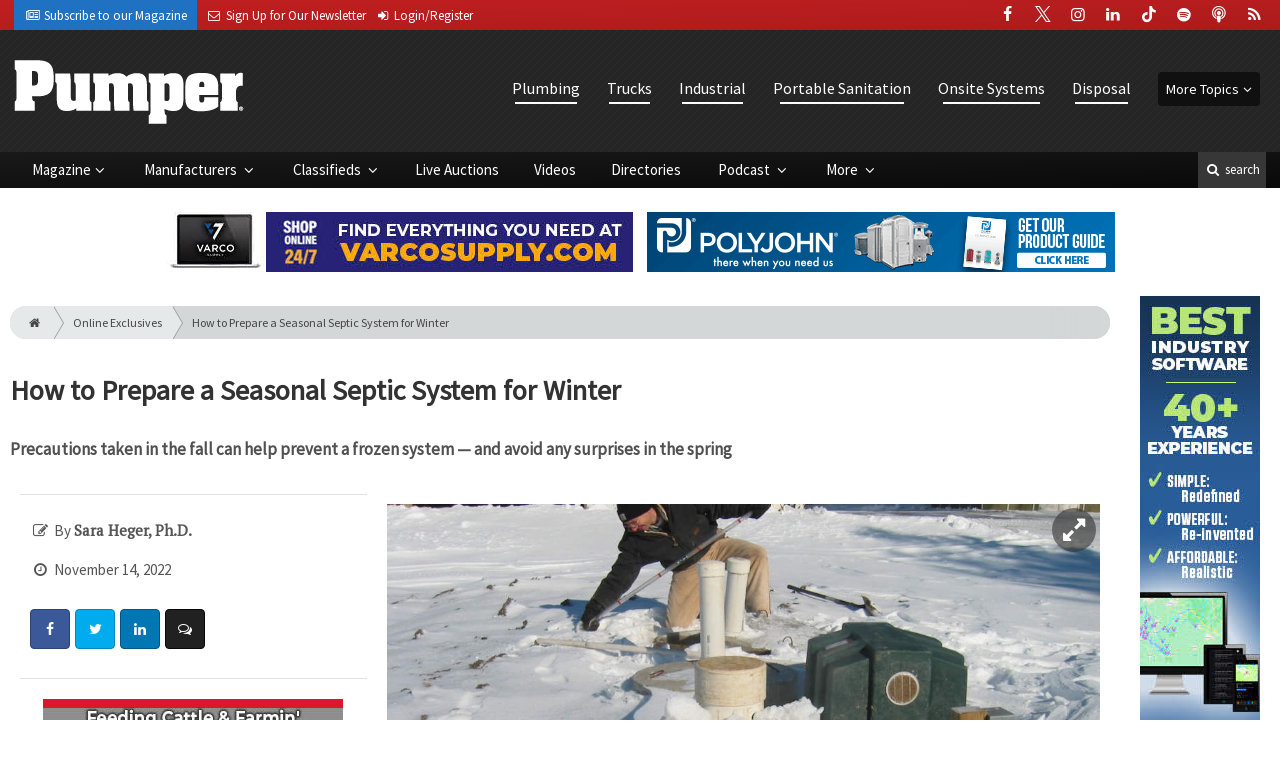

--- FILE ---
content_type: text/html; charset=utf-8
request_url: https://www.pumper.com/online_exclusives/2022/11/how-to-prepare-a-seasonal-septic-system-for-winter
body_size: 12757
content:
	<!DOCTYPE html>
<html xmlns="http://www.w3.org/1999/xhtml" lang="en-US" class="no-js">
<head>
	<meta charset="utf-8">
	<meta http-equiv="X-UA-Compatible" content="IE=edge">
	<meta name="viewport" content="width=device-width, initial-scale=1.0">
	<meta name="theme-color" content="#b82425">
	<link rel="shortcut icon" href="/resources/img/favicon.ico">
	
			<title>How to Prepare a Seasonal Septic System for Winter | Pumper</title><meta
http-equiv="Content-Type" content="text/html; charset=utf-8" /><meta
name="referrer" content="always" /><meta
name="robots" content="all" /><meta
name="keywords" content="Septic System, Maintenance, Inspection, Winterize, Featured" /><meta
name="description" content="How to Prepare a Seasonal Septic System for Winter" /><link
rel="canonical" href="https://www.pumper.com/online_exclusives/2022/11/how-to-prepare-a-seasonal-septic-system-for-winter" /><meta
name="geo.placename" content="Pumper" /><meta
name="dcterms.Identifier" content="https://www.pumper.com/online_exclusives/2022/11/how-to-prepare-a-seasonal-septic-system-for-winter" /><meta
name="dcterms.Format" content="text/html" /><meta
name="dcterms.Relation" content="Pumper" /><meta
name="dcterms.Language" content="en" /><meta
name="dcterms.Publisher" content="Pumper" /><meta
name="dcterms.Type" content="text/html" /><meta
name="dcterms.Coverage" content="https://www.pumper.com/" /><meta
name="dcterms.Rights" content="Copyright &copy;2025 Pumper." /><meta
name="dcterms.Title" content="How to Prepare a Seasonal Septic System for Winter" /><meta
name="dcterms.Subject" content="Septic System, Maintenance, Inspection, Winterize, Featured" /><meta
name="dcterms.Contributor" content="Pumper" /><meta
name="dcterms.Date" content="2025-12-13" /><meta
name="dcterms.Description" content="How to Prepare a Seasonal Septic System for Winter" /><meta
property="og:type" content="article" /><meta
property="og:locale" content="en_us" /><meta
property="og:url" content="https://www.pumper.com/online_exclusives/2022/11/how-to-prepare-a-seasonal-septic-system-for-winter" /><meta
property="og:title" content="How to Prepare a Seasonal Septic System for Winter | Pumper" /><meta
property="og:description" content="How to Prepare a Seasonal Septic System for Winter" /><meta
property="og:image" content="https://www.pumper.com/uploads/images/_facebook/winterizing-septics.jpg" /><meta
property="og:image:type" content="image/jpeg" /><meta
property="og:image:width" content="1200" /><meta
property="og:image:height" content="630" /><meta
property="og:site_name" content="Pumper" /><meta
property="article:tag" content="Septic System" /><meta
property="article:tag" content="Maintenance" /><meta
property="article:tag" content="Inspection" /><meta
property="article:tag" content="Winterize" /><meta
property="article:tag" content="Featured" /><meta
property="article:modified_time" content="2022-11-16T21:09:45+0000" /><meta
property="article:published_time" content="2022-11-14T13:00:00+0000" /><link
rel="publisher" href="" /> <script type="application/ld+json">{"@context":"http://schema.org","@type":"Corporation","name":"Pumper","url":"https://www.pumper.com","location":{"@type":"Place","name":"Pumper","url":"https://www.pumper.com"}}</script> <script type="application/ld+json">{"@context":"http://schema.org","@type":"WebSite","name":"Pumper","description":"Pumper serves owners and managers of businesses that maintain and install residential and commercial septic systems, rent and service portable restrooms and provide industrial vacuum service.","url":"https://www.pumper.com","copyrightHolder":{"@type":"Corporation","name":"Pumper","url":"https://www.pumper.com","location":{"@type":"Place","name":"Pumper","url":"https://www.pumper.com"}},"author":{"@type":"Corporation","name":"Pumper","url":"https://www.pumper.com","location":{"@type":"Place","name":"Pumper","url":"https://www.pumper.com"}},"creator":{"@type":"Organization"}}</script> <script type="application/ld+json">{"@context":"http://schema.org","@type":"Place","name":"Pumper","url":"https://www.pumper.com"}</script> <script type="application/ld+json">{"@context":"http://schema.org","@type":"WebPage","name":"How to Prepare a Seasonal Septic System for Winter","description":"How to Prepare a Seasonal Septic System for Winter","image":{"@type":"ImageObject","url":"https://www.pumper.com/uploads/images/_largeThumb/winterizing-septics.jpg","width":"350","height":"220"},"url":"https://www.pumper.com/online_exclusives/2022/11/how-to-prepare-a-seasonal-septic-system-for-winter","mainEntityOfPage":"https://www.pumper.com/online_exclusives/2022/11/how-to-prepare-a-seasonal-septic-system-for-winter","inLanguage":"en_us","headline":"How to Prepare a Seasonal Septic System for Winter","keywords":"Septic System, Maintenance, Inspection, Winterize, Featured","dateCreated":"2022-11-14T14:06:10+0000","dateModified":"2022-11-16T21:09:45+0000","datePublished":"2022-11-14T13:00:00+0000","copyrightYear":"2022","author":{"@type":"Corporation","name":"Pumper","url":"https://www.pumper.com","location":{"@type":"Place","name":"Pumper","url":"https://www.pumper.com"}},"copyrightHolder":{"@type":"Corporation","name":"Pumper","url":"https://www.pumper.com","location":{"@type":"Place","name":"Pumper","url":"https://www.pumper.com"}},"publisher":{"@type":"Organization","name":"Pumper","url":"https://www.pumper.com","location":{"@type":"Place","name":"Pumper","url":"https://www.pumper.com"}},"breadcrumb":{"@type":"BreadcrumbList","itemListElement":[{"@type":"ListItem","position":"1","item":{"@id":"https://www.pumper.com","name":"Homepage"}},{"@type":"ListItem","position":"2","item":{"@id":"https://www.pumper.com/online_exclusives/2022/11/how-to-prepare-a-seasonal-septic-system-for-winter","name":"How to Prepare a Seasonal Septic System for Winter"}}]}}</script> <script type="application/ld+json">{"@context":"http://schema.org","@type":"BreadcrumbList","itemListElement":[{"@type":"ListItem","position":"1","item":{"@id":"https://www.pumper.com","name":"Homepage"}},{"@type":"ListItem","position":"2","item":{"@id":"https://www.pumper.com/online_exclusives/2022/11/how-to-prepare-a-seasonal-septic-system-for-winter","name":"How to Prepare a Seasonal Septic System for Winter"}}]}</script> <script async src="https://www.googletagmanager.com/gtag/js?id=G-2PKG0K6YKB"></script><script>window.dataLayer=window.dataLayer||[];function gtag(){dataLayer.push(arguments);}
gtag('js',new Date());gtag('config','G-2PKG0K6YKB');</script>
		
	<link href="//fonts.googleapis.com/css?family=PT+Serif|Source+Sans+Pro&display=swap" rel="stylesheet">
	
		<link rel="stylesheet" href="https://www.pumper.com/cpresources/minimee/adae71e3e5b7b5a139e2d75f3a11283bd6d7888a.css?d=1760540612">
	
			<!--[if !IE]><!--><script type="text/javascript">
		if (/*@cc_on!@*/false) {
			document.documentElement.className+=' js';
		}
		</script><!--<![endif]-->
		
	
	
	
			
																																				
																															
			

<script>window.abkw='type-onlineExclusives,topic-plumbing,topic-trucks,topic-industrial,topic-portable-sanitation,topic-onsite-systems,topic-disposal,tag-septic-system,tag-maintenance,tag-inspection,tag-winterize,tag-featured';</script>	
	<script src="https://www.google.com/recaptcha/api.js"></script>
	<script type="text/javascript">
		var recaptchaKey = '6Le1ZUQUAAAAAEtMqzetAujdaLIWY7Yu3sS-ttQu';
	</script>
</head>

<body >
		
			<header class="main">
		<nav class="top-bar clearfix">
		<div class="wrapper">
			<div class="header__signup">
				<ul>
					<li class="print">
						<a href="/order/subscription?ref=header">
							<small><i class="icon-newspaper" aria-hidden="true"></i></small>
							<span class="show">Subscribe</span> <span>to our Magazine</span>
						</a>
					</li>
					
					<li>
						<a href="/newsletter?ref=header">
							<small><i class="icon-envelope" aria-hidden="true"></i></small>
							<span>Sign Up for Our</span> <span class="show">Newsletter</span>
						</a>
					</li>

										<li>
													<a href="/account?ref=header">
								<small><i class="icon-login" aria-hidden="true"></i></small>
								<span class="show">Login/Register</span>
							</a>
											</li>
										
				</ul>
			</div>
			
				<div class="social__icons">
		<ul>
			
							<li class="facebook">
					<a href="https://facebook.com/PumperMag" title="Facebook">
						<i class="icon-facebook"></i>
					</a>
				</li>
							<li class="XTwitter">
					<a href="https://x.com/PumperMag" title="Twitter">
						<i class="icon-XTwitter"></i>
					</a>
				</li>
							<li class="instagram">
					<a href="https://instagram.com/pumpermagazine" title="Instagram">
						<i class="icon-instagram"></i>
					</a>
				</li>
							<li class="linkedin">
					<a href="https://www.linkedin.com/company/pumper-magazine" title="LinkedIn">
						<i class="icon-linkedin"></i>
					</a>
				</li>
							<li class="tiktok-icon">
					<a href="https://www.tiktok.com/@pumpermagazine" title="TikTok">
						<i class="icon-tiktok-icon"></i>
					</a>
				</li>
							<li class="spotify">
					<a href="https://open.spotify.com/show/5QArAAsqt2vAAUiWzN7YSW" title="Spotify">
						<i class="icon-spotify"></i>
					</a>
				</li>
							<li class="podcast">
					<a href="https://podcasts.apple.com/us/podcast/pumper-pro-installer-podcast/id1789549258" title="Apple Podcast">
						<i class="icon-podcast"></i>
					</a>
				</li>
							<li class="rss">
					<a href="/feeds/rss.rss" title="RSS">
						<i class="icon-rss"></i>
					</a>
				</li>
					</ul>
	</div>

		</div>
	</nav>
	
	<nav class="topics">
	<div class="wrapper nav-container">
		<ul class="nav">
							<li>
					<a href="https://www.pumper.com/information-about/plumbing">
													Plumbing
											</a>
				</li>
							<li>
					<a href="https://www.pumper.com/information-about/trucks">
													Trucks
											</a>
				</li>
							<li>
					<a href="https://www.pumper.com/information-about/industrial">
													Industrial
											</a>
				</li>
							<li>
					<a href="https://www.pumper.com/information-about/portable-sanitation">
													Portable Sanitation
											</a>
				</li>
							<li>
					<a href="https://www.pumper.com/information-about/onsite-systems">
													Onsite Systems
											</a>
				</li>
							<li>
					<a href="https://www.pumper.com/information-about/disposal">
													Disposal
											</a>
				</li>
						
			<li class="sub-menu-parent">
				<div class="sub-menu-parent-link more-topics">More Topics</div>
				<ul class="sub-menu sub-menu-topics">
											<li class="">
							<a href="https://www.pumper.com/information-about/dewatering" class="sub-menu-link">
																	Dewatering
															</a>
						</li>
											<li class="">
							<a href="https://www.pumper.com/information-about/grease" class="sub-menu-link">
																	Grease
															</a>
						</li>
											<li class="">
							<a href="https://www.pumper.com/information-about/pumps" class="sub-menu-link">
																	Pumps
															</a>
						</li>
											<li class="">
							<a href="https://www.pumper.com/information-about/accessories" class="sub-menu-link">
																	Accessories
															</a>
						</li>
											<li class="">
							<a href="https://www.pumper.com/information-about/business-technology" class="sub-menu-link">
																	Business
															</a>
						</li>
											<li class="">
							<a href="https://www.pumper.com/information-about/safety" class="sub-menu-link">
																	Safety
															</a>
						</li>
											<li class="">
							<a href="https://www.pumper.com/information-about/education-training" class="sub-menu-link">
																	Education/Training
															</a>
						</li>
											<li class="">
							<a href="https://www.pumper.com/information-about/general" class="sub-menu-link">
																	General
															</a>
						</li>
											<li class="">
							<a href="https://www.pumper.com/information-about/expo" class="sub-menu-link">
																	WWETT Show
															</a>
						</li>
											<li class="">
							<a href="https://www.pumper.com/information-about/weq-fair" class="sub-menu-link">
																	WEQ
															</a>
						</li>
											<li class="">
							<a href="https://www.pumper.com/information-about/special-events" class="sub-menu-link">
																	Special Events
															</a>
						</li>
									</ul>
			</li>
		</ul>
	</div>
</nav>	
	<div class="wrapper__logo">
		<h1 class="logo">
			<a href="/"></a>
		</h1>
	</div>
		
	<nav class="site clearfix">
	<div class="wrapper">
		<a href="#" id="nav__mobile-btn">
			<span class="menu-icon"></span>
			Menu
		</a>
		<a href="#" id="nav__search-btn">
			<i class="icon-search"></i>
			search
		</a>
	
		<div class="nav-container">
			<ul class="nav">
				<li class="sub-menu-parent">
					<a href="/magazine" class="sub-menu-parent-link secondary-nav no-bg">Magazine</a>
					
					<ul class="sub-menu sub-menu-secondary-nav sub-menu-magazine">
													<li>
								<div class="header__issue-cover">
									<a href="https://www.pumper.com/magazine/2025/12" class="sub-menu-link">
										<h3 class="u__text-center">December 2025</h3>
										
																														<img src="https://cole-pumper.imgix.net/https%3A%2F%2Fwww.pumper.com%2Fuploads%2Fissues%2F2512-PUMCover.jpg?fit=clip&amp;h=200&amp;ixlib=php-1.1.0&amp;q=75&amp;s=963bdf18fa18036fb2668905b998fc84" alt="December 2025">
										
									</a>
								</div>
							</li>
							
							<li>
								<a href="https://www.pumper.com/magazine/2025/12" class="sub-menu-link">
									Current Issue
								</a>
							</li>
							
							<li>
								<a href="/magazine/archive" class="sub-menu-link">
									Past Issues
								</a>
							</li>
							
							<li>
								<a href="/ezine/2025/12" class="sub-menu-link">
									Current E-Zine
								</a>
							</li>
							
							<li>
								<a href="/ezine" class="sub-menu-link">
									E-Zine Archive
								</a>
							</li>
												
						<li>
							<a href="/order/subscription?ref=navigation" class="sub-menu-link subscribe">Subscribe</a>
						</li>
					</ul>
				</li>

															<li class="sub-menu-parent">
							<a href="https://www.pumper.com/manufacturers" title="Find Manufacturers &amp; Dealers" class="sub-menu-parent-link secondary-nav no-bg">
								Manufacturers
							</a>
							<ul class="sub-menu sub-menu-secondary-nav">
																	<li>
										<a href="https://www.pumper.com/manufacturers" class="sub-menu-link ">
											View Manufacturers
										</a>
									</li>
																	<li>
										<a href="https://www.pumper.com/storefront" class="sub-menu-link ">
											View Storefronts
										</a>
									</li>
															</ul>
						</li>
										
															<li class="sub-menu-parent">
							<a href="https://www.pumper.com/classifieds" title="Classified Ads/Equipment for Sale" class="sub-menu-parent-link secondary-nav no-bg">
								Classifieds
							</a>
							<ul class="sub-menu sub-menu-secondary-nav">
																	<li>
										<a href="https://www.pumper.com/classifieds" class="sub-menu-link ">
											View Classifieds
										</a>
									</li>
																	<li>
										<a href="https://www.pumper.com/classifieds/place-ad" class="sub-menu-link placeAd">
											Place a Classified
										</a>
									</li>
															</ul>
						</li>
										
															<li>
							<a href="https://www.pumpertrader.com/auctions" title="Live Auctions">
								Live Auctions
							</a>
						</li>
										
															<li>
							<a href="https://www.pumper.com/video" title="Videos">
								Videos
							</a>
						</li>
										
															<li>
							<a href="https://www.pumper.com/equipment" title="">
								Directories
							</a>
						</li>
										
															<li class="sub-menu-parent">
							<a href="https://www.pumper.com/podcast" title="Podcast" class="sub-menu-parent-link secondary-nav no-bg">
								Podcast
							</a>
							<ul class="sub-menu sub-menu-secondary-nav">
																	<li>
										<a href="https://www.pumper.com/podcast" class="sub-menu-link ">
											Tune In to the Podcast
										</a>
									</li>
																	<li>
										<a href="https://www.pumper.com/podcast-form" class="sub-menu-link ">
											Be a Podcast Guest
										</a>
									</li>
															</ul>
						</li>
										
															<li class="sub-menu-parent">
							<a href="https://www.pumper.com/#" title="" class="sub-menu-parent-link secondary-nav no-bg">
								More
							</a>
							<ul class="sub-menu sub-menu-secondary-nav">
																	<li>
										<a href="https://www.pumper.com/whitepapers" class="sub-menu-link ">
											White Papers/Case Studies
										</a>
									</li>
																	<li>
										<a href="https://www.pumper.com/information-about/expo" class="sub-menu-link ">
											WWETT Show
										</a>
									</li>
																	<li>
										<a href="https://www.pumper.com/enews" class="sub-menu-link ">
											E-News Archive
										</a>
									</li>
															</ul>
						</li>
										
							</ul>
		</div>
	
		<div class="header__search-container">
			<form action="https://www.pumper.com/search/results" class="form__search">
				<div class="input-wrapper">
					<input type="search" name="q" class="header__search-input zone" data-zone="search" placeholder="Search...">
				</div>
				<button type="submit" class="header__search-submit icon-search"></button>
			</form>
			
			<a href="/search" class="header__advanced-search">Advanced</a>
		</div>
	</div>
</nav></header>	
	
		<div class="zone" data-zone="banner"></div>
	

		<main id="main" class="wrapper wrapper__home  container-fluid" role="main">
		<div class="row">
			<section class="content-grid-main  zone-wrapper zone-main">
					<section class="main__wrapper main__article  col-xs-12">
		<div class="row">
						<article class="article">
	<div class="row">
		<div class="col-sm-12">
			<header class="article__header">
					<div class="breadcrumb"><a href="/"><i class="icon-home"></i></a><a href="/online_exclusives">Online Exclusives</a><a href="https://www.pumper.com/online_exclusives/2022/11/how-to-prepare-a-seasonal-septic-system-for-winter">How to Prepare a Seasonal Septic System for Winter</a></div>	

	<h1 class="article__title">
		How to Prepare a Seasonal Septic System for Winter
		
			</h1>
	
	<div class="article__summary">
		<p>Precautions taken in the fall can help prevent a frozen system — and avoid any surprises in the spring</p>
	</div>
</header>			
					</div>
	</div>
	
	<section class="row">
					<div class="col-xs-12">
				<div class="article__body-container  clearfix">
					<div class="article__sidebar  col-xs-12 col-lg-4">
						<div class="article__meta-bar">
	<ul class="meta__content">
					<li class="meta__author">
				<i class="icon-edit"></i>
				By <span class="meta__author-name">Sara Heger, Ph.D.</span>
			</li>
				
		<li class="meta__date">
			<i class="icon-clock-o"></i>
			November 14, 2022
		</li>

				
		<li class="meta__share">
																	<a
						target="_blank"
						title="Facebook"
						aria-label="Share: Facebook"
						href="https://www.facebook.com/sharer/sharer.php?u=https://www.pumper.com/online_exclusives/2022/11/how-to-prepare-a-seasonal-septic-system-for-winter"
						class="facebook icon-border hint--top-right"
					>
						<i class="icon-facebook"></i>
					</a>
					
																	<a
						target="_blank"
						title="Twitter"
						aria-label="Share: Twitter"
						href="https://twitter.com/intent/tweet?text=How to Prepare a Seasonal Septic System for Winter&source=sharethiscom&related=sharethis&url=https://www.pumper.com/online_exclusives/2022/11/how-to-prepare-a-seasonal-septic-system-for-winter"
						class="twitter icon-border hint--top-right"
					>
						<i class="icon-twitter"></i>
					</a>
					
																				<a
						target="_blank"
						title="LinkedIn"
						aria-label="Share: LinkedIn"
						href="https://www.linkedin.com/sharing/share-offsite/?url=https://www.pumper.com/online_exclusives/2022/11/how-to-prepare-a-seasonal-septic-system-for-winter"
						class="linkedin icon-border hint--top-right"
					>
						<i class="icon-linkedin"></i>
					</a>
				
																	<a
						title="Comment"
						aria-label="Comment"
						href="#comments"
						class="comment icon-border hint--top-right"
					>
						<i class="icon-chat"></i>
					</a>
						
		</li>
	</ul>
</div>						
						<div class="sidebar__appendFrom" data-set="sidebar">
							<div class="sidebar__appendContent">
								
								
																
								<div class="zone" data-zone="boombox"></div>

<div class="card">
	<h3 class="card-header  u__margin-reset">Filed Under</h3>
	<div class="text__small">
		<div class="list-group list-group-flush">
							<a href="/tags/septic-system" class="list-group-item list-group-item-action">Septic System</a>
							<a href="/tags/maintenance" class="list-group-item list-group-item-action">Maintenance</a>
							<a href="/tags/inspection" class="list-group-item list-group-item-action">Inspection</a>
							<a href="/tags/winterize" class="list-group-item list-group-item-action">Winterize</a>
							<a href="/tags/featured" class="list-group-item list-group-item-action">Featured</a>
					</div>
	</div>
</div>

<div class="card card-inverse">
	<h3 class="card-header card-custom-primary">Sign Me Up!</h3>
	<div class="card-block">
		<div class="u__margin-bottom">
			Join your colleagues who already get great content delivered right to their inbox.
		</div>
		
		<a href="/newsletter?ref=sidebar" class="btn btn__primary btn__block btn__bold btn__large btn__text-white  u__text-center">
			<h3 class="m-0">Sign up Digital!</h3>
		</a>
		
		<hr>
		
		<div class="u__margin-bottom">
			If you don't want to bring your iPad into the bathroom, we can send you a magazine subscription for free!
		</div>
		
		<a href="/order/subscription?ref=sidebar" class="btn btn__danger btn__block btn__bold btn__large btn__text-white  u__text-center">
			<h3 class="m-0">Subscribe to Print!</h3>
		</a>
	</div>
</div>							</div>
						</div>
					</div>
					
					<div class="article__body  col-xs-12 col-lg-8">
								
					
		
		
		
	<div class="article__image clearfix">
		<figure class="col-sm-12  figure">
			<a href="https://cole-pumper.imgix.net/https%3A%2F%2Fwww.pumper.com%2Fuploads%2Fimages%2Fwinterizing-septics.jpg?fit=clip&amp;ixlib=php-1.1.0&amp;q=75&amp;w=1024&amp;s=0fd4cc13449862cdd57e85e3b8ef6f5e" class="mfp-zoom img-main">
				<img
					src="https://cole-pumper.imgix.net/https%3A%2F%2Fwww.pumper.com%2Fuploads%2Fimages%2Fwinterizing-septics.jpg?crop=focalpoint&amp;fit=crop&amp;fp-x=0.5&amp;fp-y=0.5&amp;h=620&amp;ixlib=php-1.1.0&amp;q=75&amp;w=1024&amp;s=07eb2cb48b9ebb283f6515a9a6af5bcc"
					sizes="100vw"
					srcset="https://cole-pumper.imgix.net/https%3A%2F%2Fwww.pumper.com%2Fuploads%2Fimages%2Fwinterizing-septics.jpg?fit=clip&amp;ixlib=php-1.1.0&amp;q=75&amp;w=1000&amp;s=d3d9d1b34a52db61d09f6efe2d3612e0 1000w, https://cole-pumper.imgix.net/https%3A%2F%2Fwww.pumper.com%2Fuploads%2Fimages%2Fwinterizing-septics.jpg?fit=clip&amp;ixlib=php-1.1.0&amp;q=75&amp;w=600&amp;s=b37e80dc5b55ee9c2fb5a252f47444ad 600w, https://cole-pumper.imgix.net/https%3A%2F%2Fwww.pumper.com%2Fuploads%2Fimages%2Fwinterizing-septics.jpg?fit=clip&amp;ixlib=php-1.1.0&amp;q=75&amp;w=400&amp;s=755da9468c855876b815102a65e920e5 400w"
					alt="How to Prepare a Seasonal Septic System for Winter"
					class="img-fluid"
				>
			</a>
			
					</figure>
	</div>
						
						

			
					
		
				




		
	<div class="fade-btm">
																<p>In cold climates, many residences are seasonal. Shutting down a septic system for the winter is a vital task for seasonal homeowners to prolong the life of the system and to keep it operating at peak performance. Precautions taken in the fall can help prevent a frozen system. Here...</p>	</div>
		
		<div class="alert alert-info mb-5  u__text-center  clearfix">
			Please
			<a href="/account?return=85095" class="font-weight__bold">login</a> or
			<a href="/account/register?return=85095" class="font-weight__bold">register</a>
			to view Pumper articles. It's free, fast and easy!
		</div>
		
			
						
												
						
												<div class="row">
														<!-- product-dynamic 1x1 [javascript] -->
		<script type="text/javascript">
		var rnd = window.rnd || Math.floor(Math.random()*10e6);
		var pid542677 = window.pid542677 || rnd;
		var plc542677 = window.plc542677 || 0;
		var abkw = window.abkw || '';
		var absrc = 'https://adbutler-fermion.com/adserve/;ID=173446;size=1x1;setID=542677;type=js;sw='+screen.width+';sh='+screen.height+';spr='+window.devicePixelRatio+';kw='+abkw+';pid='+pid542677+';place='+(plc542677++)+';rnd='+rnd+';click=CLICK_MACRO_PLACEHOLDER';
		document.write('<scr'+'ipt src="'+absrc+'" type="text/javascript"></scr'+'ipt>');
		</script>
															<!-- product-dynamic 1x1 [javascript] -->
		<script type="text/javascript">
		var rnd = window.rnd || Math.floor(Math.random()*10e6);
		var pid542677 = window.pid542677 || rnd;
		var plc542677 = window.plc542677 || 0;
		var abkw = window.abkw || '';
		var absrc = 'https://adbutler-fermion.com/adserve/;ID=173446;size=1x1;setID=542677;type=js;sw='+screen.width+';sh='+screen.height+';spr='+window.devicePixelRatio+';kw='+abkw+';pid='+pid542677+';place='+(plc542677++)+';rnd='+rnd+';click=CLICK_MACRO_PLACEHOLDER';
		document.write('<scr'+'ipt src="'+absrc+'" type="text/javascript"></scr'+'ipt>');
		</script>
															<!-- product-dynamic 1x1 [javascript] -->
		<script type="text/javascript">
		var rnd = window.rnd || Math.floor(Math.random()*10e6);
		var pid542677 = window.pid542677 || rnd;
		var plc542677 = window.plc542677 || 0;
		var abkw = window.abkw || '';
		var absrc = 'https://adbutler-fermion.com/adserve/;ID=173446;size=1x1;setID=542677;type=js;sw='+screen.width+';sh='+screen.height+';spr='+window.devicePixelRatio+';kw='+abkw+';pid='+pid542677+';place='+(plc542677++)+';rnd='+rnd+';click=CLICK_MACRO_PLACEHOLDER';
		document.write('<scr'+'ipt src="'+absrc+'" type="text/javascript"></scr'+'ipt>');
		</script>
															<!-- product-dynamic 1x1 [javascript] -->
		<script type="text/javascript">
		var rnd = window.rnd || Math.floor(Math.random()*10e6);
		var pid542677 = window.pid542677 || rnd;
		var plc542677 = window.plc542677 || 0;
		var abkw = window.abkw || '';
		var absrc = 'https://adbutler-fermion.com/adserve/;ID=173446;size=1x1;setID=542677;type=js;sw='+screen.width+';sh='+screen.height+';spr='+window.devicePixelRatio+';kw='+abkw+';pid='+pid542677+';place='+(plc542677++)+';rnd='+rnd+';click=CLICK_MACRO_PLACEHOLDER';
		document.write('<scr'+'ipt src="'+absrc+'" type="text/javascript"></scr'+'ipt>');
		</script>
							</div>
					</div>
				</div>
				
				<div class="sidebar__appendTo" data-set="sidebar"></div>
				
								




	
	<hr>
	<div class="row">
		<h3 class="header__popular  col-lg-12"><i class="icon-flag-empty"></i> Popular <span>Stories</span></h3>
	</div>

	<div class="content content__row  u__margin-btm-reset  row">
		<div class="content__entry-row">
					<div class="related__entry  onlineExclusives  col-xs-12 col-sm-6 col-md-4">
				<a href="https://www.pumper.com/online_exclusives/2025/12/the-2025-gift-guide-for-the-septic-professionals-in-your-life?ref=popular_bottom" title="The 2025 Gift Guide for the Septic Professionals in Your Life">
					<span class="date">December 11, 2025</span>
					
																							<img src="https://cole-pumper.imgix.net/https%3A%2F%2Fwww.pumper.com%2Fuploads%2Fimages%2Fgift-truck.jpg?crop=focalpoint&amp;fit=crop&amp;fp-x=0.5&amp;fp-y=0.5&amp;h=210&amp;ixlib=php-1.1.0&amp;q=75&amp;w=365&amp;s=4ae7f86fb8f673974959a95a2c738155" alt="The 2025 Gift Guide for the Septic Professionals in Your Life" class="">
										
					<div class="cover">
						<span class="title">
							The 2025 Gift Guide for the Septic Professionals in Your Life
						</span>
					</div>
				</a>
			</div>
					<div class="related__entry  onlineExclusives  col-xs-12 col-sm-6 col-md-4">
				<a href="https://www.pumper.com/online_exclusives/2025/12/phcc-educational-foundation-awards-66-students-152-000-in-scholarships?ref=popular_bottom" title="PHCC Educational Foundation Awards 66 Students $152,000 in Scholarships">
					<span class="date">December 10, 2025</span>
					
																							<img src="https://cole-pumper.imgix.net/https%3A%2F%2Fwww.pumper.com%2Fuploads%2Fimages%2FAssoc-List.jpg?crop=focalpoint&amp;fit=crop&amp;fp-x=0.5&amp;fp-y=0.5&amp;h=210&amp;ixlib=php-1.1.0&amp;q=75&amp;w=365&amp;s=31be459122e601f66c33fbf0a087464c" alt="PHCC Educational Foundation Awards 66 Students $152,000 in Scholarships" class="">
										
					<div class="cover">
						<span class="title">
							PHCC Educational Foundation Awards 66 Students $152,000 in Scholarships
						</span>
					</div>
				</a>
			</div>
					<div class="related__entry  onlineExclusives  col-xs-12 col-sm-6 col-md-4">
				<a href="https://www.pumper.com/online_exclusives/2025/12/cast-your-vote-for-pumpers-2025-classy-truck-of-the-year?ref=popular_bottom" title="Cast Your Vote for Pumper&#039;s 2025 Classy Truck of the Year">
					<span class="date">December 09, 2025</span>
					
																							<img src="https://cole-pumper.imgix.net/https%3A%2F%2Fwww.pumper.com%2Fuploads%2Fimages%2F2023-classy-truck-of-the-year.png?crop=focalpoint&amp;fit=crop&amp;fp-x=0.5&amp;fp-y=0.5&amp;h=210&amp;ixlib=php-1.1.0&amp;q=80&amp;w=365&amp;s=fa125133158063db81b1dae228465f68" alt="Cast Your Vote for Pumper&#039;s 2025 Classy Truck of the Year" class="">
										
					<div class="cover">
						<span class="title">
							Cast Your Vote for Pumper&#039;s 2025 Classy Truck of the Year
						</span>
					</div>
				</a>
			</div>
					<div class="related__entry  onlineExclusives  col-xs-12 col-sm-6 col-md-4">
				<a href="https://www.pumper.com/online_exclusives/2025/12/product-news-gapvax-and-airvote?ref=popular_bottom" title="Product News: GapVax and AirVote">
					<span class="date">December 08, 2025</span>
					
																							<img src="https://cole-pumper.imgix.net/https%3A%2F%2Fwww.pumper.com%2Fuploads%2Fimages%2Fgapvax_g7t_cs.jpg?crop=focalpoint&amp;fit=crop&amp;fp-x=0.5&amp;fp-y=0.5&amp;h=210&amp;ixlib=php-1.1.0&amp;q=75&amp;w=365&amp;s=cbb6c10ffa59ede684ef09ea0b8429b8" alt="Product News: GapVax and AirVote" class="">
										
					<div class="cover">
						<span class="title">
							Product News: GapVax and AirVote
						</span>
					</div>
				</a>
			</div>
					<div class="related__entry  onlineExclusives  col-xs-12 col-sm-6 col-md-4">
				<a href="https://www.pumper.com/online_exclusives/2025/12/5-tips-for-monitoring-and-responding-to-business-reviews?ref=popular_bottom" title="5 Tips for Monitoring and Responding to Business Reviews">
					<span class="date">December 03, 2025</span>
					
																							<img src="https://cole-pumper.imgix.net/https%3A%2F%2Fwww.pumper.com%2Fuploads%2Fimages%2Fcustomer-reviews.jpg?crop=focalpoint&amp;fit=crop&amp;fp-x=0.5&amp;fp-y=0.5&amp;h=210&amp;ixlib=php-1.1.0&amp;q=75&amp;w=365&amp;s=b4cf3af9ed97abcb760ac1e0d7404a84" alt="5 Tips for Monitoring and Responding to Business Reviews" class="">
										
					<div class="cover">
						<span class="title">
							5 Tips for Monitoring and Responding to Business Reviews
						</span>
					</div>
				</a>
			</div>
					<div class="related__entry  editorial  col-xs-12 col-sm-6 col-md-4">
				<a href="https://www.pumper.com/editorial/2025/12/a-septic-company-thats-risen-to-the-challenge?ref=popular_bottom" title="A Septic Company That’s Risen to the Challenge">
					<span class="date">December 03, 2025</span>
					
																							<img src="https://cole-pumper.imgix.net/https%3A%2F%2Fwww.pumper.com%2Fuploads%2Fimages%2Feisen_rmratta101625_011.jpg?crop=focalpoint&amp;fit=crop&amp;fp-x=0.5&amp;fp-y=0.5&amp;h=210&amp;ixlib=php-1.1.0&amp;q=75&amp;w=365&amp;s=d5225baa92502f9fd9450e57457af375" alt="A Septic Company That’s Risen to the Challenge" class="">
										
					<div class="cover">
						<span class="title">
							A Septic Company That’s Risen to the Challenge
						</span>
					</div>
				</a>
			</div>
				</div>
	</div>
			</div>
				
		<div class="col-xs-12">
			<hr>
<div class="row" id="comments">
	<h3 class="header__generic  col-lg-12"><i class="icon-chat"></i> Discussion</h3>
</div>

<div class="dialog dialog-info comments">
	Comments on this site are submitted by users and are not endorsed by nor do they reflect the views or opinions of COLE Publishing, Inc. <em>Comments are moderated before being posted.</em>
</div>

<div id="disqus_thread"></div>
<script type="text/javascript">
	var disqus_shortname	= 'pumpermag'; 	var disqus_config = function () {
		this.page.url = 'https://www.pumper.com/online_exclusives/2022/11/how-to-prepare-a-seasonal-septic-system-for-winter';
					this.page.identifier = 'Online Exclusives-85095';
			};
</script>
<script src="https://www.pumper.com/cpresources/minimee/39a75feab0fa1e0e6ee42113adc3ccc623cfa0c0.js?d=1760540614"></script>
<noscript><div class="dialog dialog-warning u__text-center">Please enable JavaScript to view the comments.</div></noscript>		</div>
		
	</section>
	
</article><!-- /article -->		</div>
	</section>
				
				
				

							</section>
			
							<aside class="content-grid-sky  zone-wrapper zone-sky">
					<div class="zone" data-zone="skyscraper"></div>
				</aside>
					</div>
	</main>
	
	<div class="zone">
		<div class="banner-bottom" data-set="banner-2"></div>
	</div>	

		<footer class="main">
		
		<div class="wrapper  container-fluid">
			<div class="row">
							</div>
		</div>
		
		
<nav class="footer__sections">
	<div class="wrapper  container-fluid">
		<div class="row">
			<div class="footer__column  col-sm-6 col-md-3 col-lg-3">
				<h3 class="header__footer">
					Pumper
				</h3>
		
				<ul>
											<li>
							<a href="https://www.pumper.com/contact" title="">
								Contact Us
							</a>
						</li>
											<li>
							<a href="https://www.pumper.com/suggestions" title="">
								Suggestions
							</a>
						</li>
											<li>
							<a href="https://www.pumper.com/newsletter" title="Sign up for our newsletter">
								Newsletter
							</a>
						</li>
											<li>
							<a href="https://www.pumper.com/media-kit" title="Download our Media Kit for Advertisement Specs &amp; Pricing">
								Media Kit &amp; Advertising
							</a>
						</li>
											<li>
							<a href="https://www.pumper.com/alerts" title="Sign up for our content alerts">
								Email Alerts
							</a>
						</li>
											<li>
							<a href="https://www.pumper.com/magazine/current" title="">
								Current Issue
							</a>
						</li>
											<li>
							<a href="https://www.pumper.com/magazine/archive" title="">
								Past Issues
							</a>
						</li>
											<li>
							<a href="https://www.pumper.com/supplier-directory" title="">
								Pumper Supplier Directory
							</a>
						</li>
											<li>
							<a href="https://www.pumper.com/enews" title="">
								E-News Archive
							</a>
						</li>
									</ul>
				
				<br>
					<div class="list-inline">
		<ul>
						<li>Social</li>
			
							<li class="facebook">
					<a href="https://facebook.com/PumperMag" title="Facebook">
						<i class="icon-facebook"></i>
					</a>
				</li>
							<li class="XTwitter">
					<a href="https://x.com/PumperMag" title="Twitter">
						<i class="icon-XTwitter"></i>
					</a>
				</li>
							<li class="instagram">
					<a href="https://instagram.com/pumpermagazine" title="Instagram">
						<i class="icon-instagram"></i>
					</a>
				</li>
							<li class="linkedin">
					<a href="https://www.linkedin.com/company/pumper-magazine" title="LinkedIn">
						<i class="icon-linkedin"></i>
					</a>
				</li>
							<li class="tiktok-icon">
					<a href="https://www.tiktok.com/@pumpermagazine" title="TikTok">
						<i class="icon-tiktok-icon"></i>
					</a>
				</li>
							<li class="spotify">
					<a href="https://open.spotify.com/show/5QArAAsqt2vAAUiWzN7YSW" title="Spotify">
						<i class="icon-spotify"></i>
					</a>
				</li>
							<li class="podcast">
					<a href="https://podcasts.apple.com/us/podcast/pumper-pro-installer-podcast/id1789549258" title="Apple Podcast">
						<i class="icon-podcast"></i>
					</a>
				</li>
							<li class="rss">
					<a href="/feeds/rss.rss" title="RSS">
						<i class="icon-rss"></i>
					</a>
				</li>
					</ul>
	</div>

			</div>
	
			<div class="footer__column  col-sm-6 col-md-3 col-lg-3">
				<h3 class="header__footer">
					Sections
				</h3>
		
				<ul>
											<li><a href="https://www.pumper.com/information-about/plumbing">Plumbing</a></li>
											<li><a href="https://www.pumper.com/information-about/trucks">Trucks</a></li>
											<li><a href="https://www.pumper.com/information-about/industrial">Industrial Vacuum Loading and Hydroexcavating</a></li>
											<li><a href="https://www.pumper.com/information-about/portable-sanitation">Portable Sanitation</a></li>
											<li><a href="https://www.pumper.com/information-about/onsite-systems">Onsite Systems</a></li>
											<li><a href="https://www.pumper.com/information-about/disposal">Disposal</a></li>
									</ul>
				
				<hr>
				
				<ul>
												
							<li>
								<a href="https://www.pumper.com/manufacturers" title="Find Manufacturers &amp;amp; Dealers">
									Manufacturers
								</a>
							</li>
																		
							<li>
								<a href="https://www.pumper.com/classifieds" title="Classified Ads/Equipment for Sale">
									Classifieds
								</a>
							</li>
																		
							<li>
								<a href="https://www.pumpertrader.com/auctions" title="Live Auctions">
									Live Auctions
								</a>
							</li>
																		
							<li>
								<a href="https://www.pumper.com/video" title="Videos">
									Videos
								</a>
							</li>
																		
							<li>
								<a href="https://www.pumper.com/equipment" title="">
									Directories
								</a>
							</li>
																		
							<li>
								<a href="https://www.pumper.com/podcast" title="Podcast">
									Podcast
								</a>
							</li>
																										</ul>
			</div>
	
			<div class="footer__column  col-sm-6 col-md-3 col-lg-3">
				<h3 class="header__footer">
					Trending
				</h3>
				
														<ul>
													<li>
								<a href="/tags/small-business">
									Small Business
								</a>
							</li>
													<li>
								<a href="/tags/featured">
									Featured
								</a>
							</li>
													<li>
								<a href="/tags/onsite-septic-system">
									Onsite Septic System
								</a>
							</li>
													<li>
								<a href="/tags/vacuum-truck">
									Vacuum Truck
								</a>
							</li>
													<li>
								<a href="/tags/regulations">
									Regulations
								</a>
							</li>
													<li>
								<a href="/tags/portable-restrooms">
									Portable Restroom
								</a>
							</li>
													<li>
								<a href="/tags/water-wastewater-equipment-treatment-transport-show-wwett">
									Water &amp; Wastewater Equipment, Treatment &amp; Transport Show (WWETT)
								</a>
							</li>
													<li>
								<a href="/tags/pumps">
									Pumps
								</a>
							</li>
													<li>
								<a href="/tags/business-strategies">
									Business Strategy
								</a>
							</li>
													<li>
								<a href="/tags/national-vacuum-equipment">
									National Vacuum Equipment
								</a>
							</li>
											</ul>
							</div>
	
			<div class="footer__column  col-sm-6 col-md-3 col-lg-3">
				<h3 class="header__footer">
					Publications &amp; Trade Shows
				</h3>
		
				<ul>
																		<li><a href="http://www.cleaner.com?ref=pumper">cleaner.com</a></li>
													<li><a href="http://www.digdifferent.com?ref=pumper">digdifferent.com</a></li>
													<li><a href="http://www.mswmag.com?ref=pumper">mswmag.com</a></li>
													<li><a href="http://www.onsiteinstaller.com?ref=pumper">onsiteinstaller.com</a></li>
													<li><a href="http://www.plumbermag.com?ref=pumper">plumbermag.com</a></li>
													<li><a href="http://www.promonthly.com?ref=pumper">promonthly.com</a></li>
													<li><a href="http://www.pumpertrader.com?ref=pumper">pumpertrader.com</a></li>
													<li><a href="http://www.tpomag.com?ref=pumper">tpomag.com</a></li>
													<li><a target="_blank" href="https://www.wwettshow.com/">WWETT Show</a></li>
									</ul>
			</div>
		</div>
	</div>
</nav>
<div class="footer__information">
	<div class="wrapper	">
		<h2 class="cole-logo"><a href="http://www.colepublishing.com/"></a></h2>
		<div class="copyright">
			&copy; 2025 Pumper&reg; All Rights Reserved
			| <a href="/privacy">Privacy Policy</a>
			| <a href="/terms-of-service">Terms of Service</a>
		</div>
	</div>
</div>


		
	</footer>
	
		<div class="modal__intent-container"></div>
	
		<script>
		var entry_id = 85095;
		
		var coleZoneParams = {
			params : {
				'page': 'online_exclusives',
				'weblocation': 'weblocation:online_exclusives',
				'filters': 'webargument:85095'
			}
		};
	</script>
	
				<script type="text/javascript">
			var csrfTokenName = "CRAFT_CSRF_TOKEN";
			var csrfTokenValue = "lQHLff6UUZ87wvxuGewSLUBwBMauelB2QQ_PtqJ1";
		</script>
		<script src="//ajax.googleapis.com/ajax/libs/jquery/2.2.2/jquery.min.js"></script>
		<script>window.jQuery || document.write('<script src="/resources/js/vendor/jquery-2.2.2.min.js"><\/script>')</script>
		
				<script src="https://www.pumper.com/cpresources/minimee/53b04e33232e510c6641456c532a66642d583fb9.js?d=1760540614"></script>
	
	
		
		
										
					

								
											
											
							

				<script>
		var relatedEntries = [{"type":"generic","label":"Related","text":"Basics of Evaluating Mound Systems for Real Estate Transactions","url":"https:\/\/www.pumper.com\/online_exclusives\/2023\/03\/basics-of-evaluating-mound-systems-for-real-estate-transactions","icon":""},{"type":"generic","label":"Related","text":"Rules and Regs: New Laws for New Hampshire Waterfront Property","url":"https:\/\/www.pumper.com\/editorial\/2025\/02\/rules-and-regs-new-laws-for-new-hampshire-waterfront-property","icon":""},{"type":"generic","label":"Related","text":"The Benefits of AI-Powered Predictive Maintenance for Service Industries","url":"https:\/\/www.pumper.com\/online_exclusives\/2025\/01\/the-benefits-of-ai-powered-predictive-maintenance-for-service-industries","icon":""},{"type":"newsletter","label":"Newsletter","text":"Save the trees for beavers, sign up for our E-Newsletter!","url":"\/newsletter"},{"type":"generic","label":"Subscribe","text":"If you don't want to bring your iPad into the bathroom, we can send you a magazine subscription for free!","url":"\/order\/subscription"}];
		var relatedEntryIds = ["86652","104939","104830"];
	</script>

		<script class="hbArticleInjectTemplate" id="genericInjected-template" data-name="generic" type="text/x-handlebars-template">
		
			<div id="related-{{count}}" class="article__related  clearfix">
				<strong>{{label}}: </strong>
				<a href="{{url}}?ref=related_body">
					{{text}}
					{{#if icon}}
						<i class="{{icon}}"></i>
					{{/if}}
				</a>
			</div>
		
	</script>

	<script class="hbArticleInjectTemplate" id="injectedNewsletter-template" data-name="newsletter" type="text/x-handlebars-template">
		
			<div id="related-{{count}}" class="article__related  clearfix">
				<form method="post" action="/newsletter" accept-charset="UTF-8" id="injectedNewsletter" class="newsletter-form">
					<input type="hidden" name="action" value="newsletter/submitNewsletter">
					<input type="hidden" name="redirect" value="newsletter/thanks">
					<input type="text" name="p_password" style="display: none !important" tabindex="-1" autocomplete="off" value="">
					
					<div class="col-xs-12 col-md-2"></div>
					<div class="col-xs-12 col-md-8">
						<div class="u__margin-bottom">
							{{text}}
						</div>
						
						<div class="form-group">
							<input type="email" name="email" class="form-control" placeholder="you@email.com" required>
						</div>
		
		
						<div class="form-group">
							<select name="country" id="" class="form-control" required>
	<option value="">Please select a country</option>
			<option
			value="United States"
					>
			United States
		</option>
			<option
			value="Afghanistan"
					>
			Afghanistan
		</option>
			<option
			value="Albania"
					>
			Albania
		</option>
			<option
			value="Algeria"
					>
			Algeria
		</option>
			<option
			value="American Samoa"
					>
			American Samoa
		</option>
			<option
			value="Andorra"
					>
			Andorra
		</option>
			<option
			value="Angola"
					>
			Angola
		</option>
			<option
			value="Anguilla"
					>
			Anguilla
		</option>
			<option
			value="Antarctica"
					>
			Antarctica
		</option>
			<option
			value="Antigua and Barbuda"
					>
			Antigua and Barbuda
		</option>
			<option
			value="Argentina"
					>
			Argentina
		</option>
			<option
			value="Armenia"
					>
			Armenia
		</option>
			<option
			value="Aruba"
					>
			Aruba
		</option>
			<option
			value="Australia"
					>
			Australia
		</option>
			<option
			value="Austria"
					>
			Austria
		</option>
			<option
			value="Azerbaijan"
					>
			Azerbaijan
		</option>
			<option
			value="Bahamas"
					>
			Bahamas
		</option>
			<option
			value="Bahrain"
					>
			Bahrain
		</option>
			<option
			value="Bangladesh"
					>
			Bangladesh
		</option>
			<option
			value="Barbados"
					>
			Barbados
		</option>
			<option
			value="Belarus"
					>
			Belarus
		</option>
			<option
			value="Belgium"
					>
			Belgium
		</option>
			<option
			value="Belize"
					>
			Belize
		</option>
			<option
			value="Benin"
					>
			Benin
		</option>
			<option
			value="Bermuda"
					>
			Bermuda
		</option>
			<option
			value="Bhutan"
					>
			Bhutan
		</option>
			<option
			value="Bolivia"
					>
			Bolivia
		</option>
			<option
			value="Bosnia and Herzegowina"
					>
			Bosnia and Herzegowina
		</option>
			<option
			value="Botswana"
					>
			Botswana
		</option>
			<option
			value="Bouvet Island"
					>
			Bouvet Island
		</option>
			<option
			value="Brazil"
					>
			Brazil
		</option>
			<option
			value="British Indian Ocean Territory"
					>
			British Indian Ocean Territory
		</option>
			<option
			value="Brunei Darussalam"
					>
			Brunei Darussalam
		</option>
			<option
			value="Bulgaria"
					>
			Bulgaria
		</option>
			<option
			value="Burkina Faso"
					>
			Burkina Faso
		</option>
			<option
			value="Burundi"
					>
			Burundi
		</option>
			<option
			value="Cambodia"
					>
			Cambodia
		</option>
			<option
			value="Cameroon"
					>
			Cameroon
		</option>
			<option
			value="Canada"
					>
			Canada
		</option>
			<option
			value="Cape Verde"
					>
			Cape Verde
		</option>
			<option
			value="Cayman Islands"
					>
			Cayman Islands
		</option>
			<option
			value="Central African Republic"
					>
			Central African Republic
		</option>
			<option
			value="Chad"
					>
			Chad
		</option>
			<option
			value="Chile"
					>
			Chile
		</option>
			<option
			value="China"
					>
			China
		</option>
			<option
			value="Christmas Island"
					>
			Christmas Island
		</option>
			<option
			value="Cocos (Keeling) Islands"
					>
			Cocos (Keeling) Islands
		</option>
			<option
			value="Colombia"
					>
			Colombia
		</option>
			<option
			value="Comoros"
					>
			Comoros
		</option>
			<option
			value="Congo"
					>
			Congo
		</option>
			<option
			value="Congo, the Democratic Republic of the"
					>
			Congo, the Democratic Republic of the
		</option>
			<option
			value="Cook Islands"
					>
			Cook Islands
		</option>
			<option
			value="Costa Rica"
					>
			Costa Rica
		</option>
			<option
			value="Cote d&#039;Ivoire"
					>
			Cote d&#039;Ivoire
		</option>
			<option
			value="Croatia (Hrvatska)"
					>
			Croatia (Hrvatska)
		</option>
			<option
			value="Cuba"
					>
			Cuba
		</option>
			<option
			value="Cyprus"
					>
			Cyprus
		</option>
			<option
			value="Czech Republic"
					>
			Czech Republic
		</option>
			<option
			value="Denmark"
					>
			Denmark
		</option>
			<option
			value="Djibouti"
					>
			Djibouti
		</option>
			<option
			value="Dominica"
					>
			Dominica
		</option>
			<option
			value="Dominican Republic"
					>
			Dominican Republic
		</option>
			<option
			value="East Timor"
					>
			East Timor
		</option>
			<option
			value="Ecuador"
					>
			Ecuador
		</option>
			<option
			value="Egypt"
					>
			Egypt
		</option>
			<option
			value="El Salvador"
					>
			El Salvador
		</option>
			<option
			value="Equatorial Guinea"
					>
			Equatorial Guinea
		</option>
			<option
			value="Eritrea"
					>
			Eritrea
		</option>
			<option
			value="Estonia"
					>
			Estonia
		</option>
			<option
			value="Ethiopia"
					>
			Ethiopia
		</option>
			<option
			value="Falkland Islands (Malvinas)"
					>
			Falkland Islands (Malvinas)
		</option>
			<option
			value="Faroe Islands"
					>
			Faroe Islands
		</option>
			<option
			value="Fiji"
					>
			Fiji
		</option>
			<option
			value="Finland"
					>
			Finland
		</option>
			<option
			value="France"
					>
			France
		</option>
			<option
			value="France, Metropolitan"
					>
			France, Metropolitan
		</option>
			<option
			value="French Guiana"
					>
			French Guiana
		</option>
			<option
			value="French Polynesia"
					>
			French Polynesia
		</option>
			<option
			value="French Southern Territories"
					>
			French Southern Territories
		</option>
			<option
			value="Gabon"
					>
			Gabon
		</option>
			<option
			value="Gambia"
					>
			Gambia
		</option>
			<option
			value="Georgia"
					>
			Georgia
		</option>
			<option
			value="Germany"
					>
			Germany
		</option>
			<option
			value="Ghana"
					>
			Ghana
		</option>
			<option
			value="Gibraltar"
					>
			Gibraltar
		</option>
			<option
			value="Greece"
					>
			Greece
		</option>
			<option
			value="Greenland"
					>
			Greenland
		</option>
			<option
			value="Grenada"
					>
			Grenada
		</option>
			<option
			value="Guadeloupe"
					>
			Guadeloupe
		</option>
			<option
			value="Guam"
					>
			Guam
		</option>
			<option
			value="Guatemala"
					>
			Guatemala
		</option>
			<option
			value="Guinea"
					>
			Guinea
		</option>
			<option
			value="Guinea-Bissau"
					>
			Guinea-Bissau
		</option>
			<option
			value="Guyana"
					>
			Guyana
		</option>
			<option
			value="Haiti"
					>
			Haiti
		</option>
			<option
			value="Heard and Mc Donald Islands"
					>
			Heard and Mc Donald Islands
		</option>
			<option
			value="Holy See (Vatican City State)"
					>
			Holy See (Vatican City State)
		</option>
			<option
			value="Honduras"
					>
			Honduras
		</option>
			<option
			value="Hong Kong"
					>
			Hong Kong
		</option>
			<option
			value="Hungary"
					>
			Hungary
		</option>
			<option
			value="Iceland"
					>
			Iceland
		</option>
			<option
			value="India"
					>
			India
		</option>
			<option
			value="Indonesia"
					>
			Indonesia
		</option>
			<option
			value="Iran (Islamic Republic of)"
					>
			Iran (Islamic Republic of)
		</option>
			<option
			value="Iraq"
					>
			Iraq
		</option>
			<option
			value="Ireland"
					>
			Ireland
		</option>
			<option
			value="Israel"
					>
			Israel
		</option>
			<option
			value="Italy"
					>
			Italy
		</option>
			<option
			value="Jamaica"
					>
			Jamaica
		</option>
			<option
			value="Japan"
					>
			Japan
		</option>
			<option
			value="Jordan"
					>
			Jordan
		</option>
			<option
			value="Kazakhstan"
					>
			Kazakhstan
		</option>
			<option
			value="Kenya"
					>
			Kenya
		</option>
			<option
			value="Kiribati"
					>
			Kiribati
		</option>
			<option
			value="Korea, Democratic People&#039;s Republic of"
					>
			Korea, Democratic People&#039;s Republic of
		</option>
			<option
			value="Korea, Republic of"
					>
			Korea, Republic of
		</option>
			<option
			value="Kuwait"
					>
			Kuwait
		</option>
			<option
			value="Kyrgyzstan"
					>
			Kyrgyzstan
		</option>
			<option
			value="Lao People&#039;s Democratic Republic"
					>
			Lao People&#039;s Democratic Republic
		</option>
			<option
			value="Latvia"
					>
			Latvia
		</option>
			<option
			value="Lebanon"
					>
			Lebanon
		</option>
			<option
			value="Lesotho"
					>
			Lesotho
		</option>
			<option
			value="Liberia"
					>
			Liberia
		</option>
			<option
			value="Libyan Arab Jamahiriya"
					>
			Libyan Arab Jamahiriya
		</option>
			<option
			value="Liechtenstein"
					>
			Liechtenstein
		</option>
			<option
			value="Lithuania"
					>
			Lithuania
		</option>
			<option
			value="Luxembourg"
					>
			Luxembourg
		</option>
			<option
			value="Macau"
					>
			Macau
		</option>
			<option
			value="Macedonia, The Former Yugoslav Republic of"
					>
			Macedonia, The Former Yugoslav Republic of
		</option>
			<option
			value="Madagascar"
					>
			Madagascar
		</option>
			<option
			value="Malawi"
					>
			Malawi
		</option>
			<option
			value="Malaysia"
					>
			Malaysia
		</option>
			<option
			value="Maldives"
					>
			Maldives
		</option>
			<option
			value="Mali"
					>
			Mali
		</option>
			<option
			value="Malta"
					>
			Malta
		</option>
			<option
			value="Marshall Islands"
					>
			Marshall Islands
		</option>
			<option
			value="Martinique"
					>
			Martinique
		</option>
			<option
			value="Mauritania"
					>
			Mauritania
		</option>
			<option
			value="Mauritius"
					>
			Mauritius
		</option>
			<option
			value="Mayotte"
					>
			Mayotte
		</option>
			<option
			value="Mexico"
					>
			Mexico
		</option>
			<option
			value="Micronesia, Federated States of"
					>
			Micronesia, Federated States of
		</option>
			<option
			value="Moldova, Republic of"
					>
			Moldova, Republic of
		</option>
			<option
			value="Monaco"
					>
			Monaco
		</option>
			<option
			value="Mongolia"
					>
			Mongolia
		</option>
			<option
			value="Montserrat"
					>
			Montserrat
		</option>
			<option
			value="Morocco"
					>
			Morocco
		</option>
			<option
			value="Mozambique"
					>
			Mozambique
		</option>
			<option
			value="Myanmar"
					>
			Myanmar
		</option>
			<option
			value="Namibia"
					>
			Namibia
		</option>
			<option
			value="Nauru"
					>
			Nauru
		</option>
			<option
			value="Nepal"
					>
			Nepal
		</option>
			<option
			value="Netherlands"
					>
			Netherlands
		</option>
			<option
			value="Netherlands Antilles"
					>
			Netherlands Antilles
		</option>
			<option
			value="New Caledonia"
					>
			New Caledonia
		</option>
			<option
			value="New Zealand"
					>
			New Zealand
		</option>
			<option
			value="Nicaragua"
					>
			Nicaragua
		</option>
			<option
			value="Niger"
					>
			Niger
		</option>
			<option
			value="Nigeria"
					>
			Nigeria
		</option>
			<option
			value="Niue"
					>
			Niue
		</option>
			<option
			value="Norfolk Island"
					>
			Norfolk Island
		</option>
			<option
			value="Northern Mariana Islands"
					>
			Northern Mariana Islands
		</option>
			<option
			value="Norway"
					>
			Norway
		</option>
			<option
			value="Oman"
					>
			Oman
		</option>
			<option
			value="Pakistan"
					>
			Pakistan
		</option>
			<option
			value="Palau"
					>
			Palau
		</option>
			<option
			value="Panama"
					>
			Panama
		</option>
			<option
			value="Papua New Guinea"
					>
			Papua New Guinea
		</option>
			<option
			value="Paraguay"
					>
			Paraguay
		</option>
			<option
			value="Peru"
					>
			Peru
		</option>
			<option
			value="Philippines"
					>
			Philippines
		</option>
			<option
			value="Pitcairn"
					>
			Pitcairn
		</option>
			<option
			value="Poland"
					>
			Poland
		</option>
			<option
			value="Portugal"
					>
			Portugal
		</option>
			<option
			value="Puerto Rico"
					>
			Puerto Rico
		</option>
			<option
			value="Qatar"
					>
			Qatar
		</option>
			<option
			value="Reunion"
					>
			Reunion
		</option>
			<option
			value="Romania"
					>
			Romania
		</option>
			<option
			value="Russian Federation"
					>
			Russian Federation
		</option>
			<option
			value="Rwanda"
					>
			Rwanda
		</option>
			<option
			value="Saint Kitts and Nevis"
					>
			Saint Kitts and Nevis
		</option>
			<option
			value="Saint LUCIA"
					>
			Saint LUCIA
		</option>
			<option
			value="Saint Vincent and the Grenadines"
					>
			Saint Vincent and the Grenadines
		</option>
			<option
			value="Samoa"
					>
			Samoa
		</option>
			<option
			value="San Marino"
					>
			San Marino
		</option>
			<option
			value="Sao Tome and Principe"
					>
			Sao Tome and Principe
		</option>
			<option
			value="Saudi Arabia"
					>
			Saudi Arabia
		</option>
			<option
			value="Senegal"
					>
			Senegal
		</option>
			<option
			value="Seychelles"
					>
			Seychelles
		</option>
			<option
			value="Sierra Leone"
					>
			Sierra Leone
		</option>
			<option
			value="Singapore"
					>
			Singapore
		</option>
			<option
			value="Slovakia (Slovak Republic)"
					>
			Slovakia (Slovak Republic)
		</option>
			<option
			value="Slovenia"
					>
			Slovenia
		</option>
			<option
			value="Solomon Islands"
					>
			Solomon Islands
		</option>
			<option
			value="Somalia"
					>
			Somalia
		</option>
			<option
			value="South Africa"
					>
			South Africa
		</option>
			<option
			value="South Georgia and the South Sandwich Islands"
					>
			South Georgia and the South Sandwich Islands
		</option>
			<option
			value="Spain"
					>
			Spain
		</option>
			<option
			value="Sri Lanka"
					>
			Sri Lanka
		</option>
			<option
			value="St. Helena"
					>
			St. Helena
		</option>
			<option
			value="St. Pierre and Miquelon"
					>
			St. Pierre and Miquelon
		</option>
			<option
			value="Sudan"
					>
			Sudan
		</option>
			<option
			value="Suriname"
					>
			Suriname
		</option>
			<option
			value="Svalbard and Jan Mayen Islands"
					>
			Svalbard and Jan Mayen Islands
		</option>
			<option
			value="Swaziland"
					>
			Swaziland
		</option>
			<option
			value="Sweden"
					>
			Sweden
		</option>
			<option
			value="Switzerland"
					>
			Switzerland
		</option>
			<option
			value="Syrian Arab Republic"
					>
			Syrian Arab Republic
		</option>
			<option
			value="Taiwan, Province of China"
					>
			Taiwan, Province of China
		</option>
			<option
			value="Tajikistan"
					>
			Tajikistan
		</option>
			<option
			value="Tanzania, United Republic of"
					>
			Tanzania, United Republic of
		</option>
			<option
			value="Thailand"
					>
			Thailand
		</option>
			<option
			value="Togo"
					>
			Togo
		</option>
			<option
			value="Tokelau"
					>
			Tokelau
		</option>
			<option
			value="Tonga"
					>
			Tonga
		</option>
			<option
			value="Trinidad and Tobago"
					>
			Trinidad and Tobago
		</option>
			<option
			value="Tunisia"
					>
			Tunisia
		</option>
			<option
			value="Turkey"
					>
			Turkey
		</option>
			<option
			value="Turkmenistan"
					>
			Turkmenistan
		</option>
			<option
			value="Turks and Caicos Islands"
					>
			Turks and Caicos Islands
		</option>
			<option
			value="Tuvalu"
					>
			Tuvalu
		</option>
			<option
			value="Uganda"
					>
			Uganda
		</option>
			<option
			value="Ukraine"
					>
			Ukraine
		</option>
			<option
			value="United Arab Emirates"
					>
			United Arab Emirates
		</option>
			<option
			value="United Kingdom"
					>
			United Kingdom
		</option>
			<option
			value="United States Minor Outlying Islands"
					>
			United States Minor Outlying Islands
		</option>
			<option
			value="Uruguay"
					>
			Uruguay
		</option>
			<option
			value="Uzbekistan"
					>
			Uzbekistan
		</option>
			<option
			value="Vanuatu"
					>
			Vanuatu
		</option>
			<option
			value="Venezuela"
					>
			Venezuela
		</option>
			<option
			value="Viet Nam"
					>
			Viet Nam
		</option>
			<option
			value="Virgin Islands (British)"
					>
			Virgin Islands (British)
		</option>
			<option
			value="Virgin Islands (U.S.)"
					>
			Virgin Islands (U.S.)
		</option>
			<option
			value="Wallis and Futuna Islands"
					>
			Wallis and Futuna Islands
		</option>
			<option
			value="Western Sahara"
					>
			Western Sahara
		</option>
			<option
			value="Yemen"
					>
			Yemen
		</option>
			<option
			value="Yugoslavia"
					>
			Yugoslavia
		</option>
			<option
			value="Zambia"
					>
			Zambia
		</option>
			<option
			value="Zimbabwe"
					>
			Zimbabwe
		</option>
	</select>
						</div>
						
												<input type="hidden" name="optionalLists" value="">
												
						<div class="form-group">
							<div class="u__text-center">
								<div class="g-recaptcha  u__display-inline-block u__margin-bottom" data-callback="recaptchaCallback" data-sitekey="6Le1ZUQUAAAAAEtMqzetAujdaLIWY7Yu3sS-ttQu"></div>
							</div>

							<button type="submit" name="newsletter-injected-submit" class="btn btn__primary btn__block btn__small btn__text-white" disabled="disabled">
								<i class="icon-send"></i>
								Sign Up
							</button>
						</div>
						
												<div class="text-muted my-2">
	<small>
		By submitting this form, you agree to receive marketing related electronic communications from COLE Publishing, including news, events and promotional emails. You may withdraw your consent and unsubscribe from such emails at any time.
	</small>
</div>					</div>
					<div class="col-xs-12 col-md-2"></div>
				</form>
			</div>
	</script>

	<script>
	function recaptchaCallback() {
		$('[name=newsletter-injected-submit]').removeAttr('disabled');
	};
	</script>
	
		<script id="relatedEntries-template" type="text/x-handlebars-template">
	
	<h3 class="header__aside">
		Related <span>Content</span>
	</h3>
	<div class="aside__content  related-entries-sidebar">
		{{#entries}}
		<div class="article">
			<a href="{{url}}?ref=related_sidebar">
				<img
					class="lazy"
					data-src="{{image}}"
					alt="{{title}}"
				>
				
				<span class="title">
					{{title}}
				</span>
				<span class="date">
					<i class="icon-clock-o"></i>
					{{postDate}}
				</span>
			</a>
		</div>
		{{/entries}}
	</div> 
	
</script>	
		<script src="https://www.pumper.com/cpresources/minimee/4897a95a6aba2bfca1637e51c7ae8cd08ddaf9ac.js?d=1760540614"></script>
	
			
	
</body>
</html>


--- FILE ---
content_type: text/html; charset=utf-8
request_url: https://www.google.com/recaptcha/api2/anchor?ar=1&k=6Le1ZUQUAAAAAEtMqzetAujdaLIWY7Yu3sS-ttQu&co=aHR0cHM6Ly93d3cucHVtcGVyLmNvbTo0NDM.&hl=en&v=7gg7H51Q-naNfhmCP3_R47ho&size=normal&anchor-ms=20000&execute-ms=15000&cb=bkdarvoz7ny7
body_size: 48585
content:
<!DOCTYPE HTML><html dir="ltr" lang="en"><head><meta http-equiv="Content-Type" content="text/html; charset=UTF-8">
<meta http-equiv="X-UA-Compatible" content="IE=edge">
<title>reCAPTCHA</title>
<style type="text/css">
/* cyrillic-ext */
@font-face {
  font-family: 'Roboto';
  font-style: normal;
  font-weight: 400;
  font-stretch: 100%;
  src: url(//fonts.gstatic.com/s/roboto/v48/KFO7CnqEu92Fr1ME7kSn66aGLdTylUAMa3GUBHMdazTgWw.woff2) format('woff2');
  unicode-range: U+0460-052F, U+1C80-1C8A, U+20B4, U+2DE0-2DFF, U+A640-A69F, U+FE2E-FE2F;
}
/* cyrillic */
@font-face {
  font-family: 'Roboto';
  font-style: normal;
  font-weight: 400;
  font-stretch: 100%;
  src: url(//fonts.gstatic.com/s/roboto/v48/KFO7CnqEu92Fr1ME7kSn66aGLdTylUAMa3iUBHMdazTgWw.woff2) format('woff2');
  unicode-range: U+0301, U+0400-045F, U+0490-0491, U+04B0-04B1, U+2116;
}
/* greek-ext */
@font-face {
  font-family: 'Roboto';
  font-style: normal;
  font-weight: 400;
  font-stretch: 100%;
  src: url(//fonts.gstatic.com/s/roboto/v48/KFO7CnqEu92Fr1ME7kSn66aGLdTylUAMa3CUBHMdazTgWw.woff2) format('woff2');
  unicode-range: U+1F00-1FFF;
}
/* greek */
@font-face {
  font-family: 'Roboto';
  font-style: normal;
  font-weight: 400;
  font-stretch: 100%;
  src: url(//fonts.gstatic.com/s/roboto/v48/KFO7CnqEu92Fr1ME7kSn66aGLdTylUAMa3-UBHMdazTgWw.woff2) format('woff2');
  unicode-range: U+0370-0377, U+037A-037F, U+0384-038A, U+038C, U+038E-03A1, U+03A3-03FF;
}
/* math */
@font-face {
  font-family: 'Roboto';
  font-style: normal;
  font-weight: 400;
  font-stretch: 100%;
  src: url(//fonts.gstatic.com/s/roboto/v48/KFO7CnqEu92Fr1ME7kSn66aGLdTylUAMawCUBHMdazTgWw.woff2) format('woff2');
  unicode-range: U+0302-0303, U+0305, U+0307-0308, U+0310, U+0312, U+0315, U+031A, U+0326-0327, U+032C, U+032F-0330, U+0332-0333, U+0338, U+033A, U+0346, U+034D, U+0391-03A1, U+03A3-03A9, U+03B1-03C9, U+03D1, U+03D5-03D6, U+03F0-03F1, U+03F4-03F5, U+2016-2017, U+2034-2038, U+203C, U+2040, U+2043, U+2047, U+2050, U+2057, U+205F, U+2070-2071, U+2074-208E, U+2090-209C, U+20D0-20DC, U+20E1, U+20E5-20EF, U+2100-2112, U+2114-2115, U+2117-2121, U+2123-214F, U+2190, U+2192, U+2194-21AE, U+21B0-21E5, U+21F1-21F2, U+21F4-2211, U+2213-2214, U+2216-22FF, U+2308-230B, U+2310, U+2319, U+231C-2321, U+2336-237A, U+237C, U+2395, U+239B-23B7, U+23D0, U+23DC-23E1, U+2474-2475, U+25AF, U+25B3, U+25B7, U+25BD, U+25C1, U+25CA, U+25CC, U+25FB, U+266D-266F, U+27C0-27FF, U+2900-2AFF, U+2B0E-2B11, U+2B30-2B4C, U+2BFE, U+3030, U+FF5B, U+FF5D, U+1D400-1D7FF, U+1EE00-1EEFF;
}
/* symbols */
@font-face {
  font-family: 'Roboto';
  font-style: normal;
  font-weight: 400;
  font-stretch: 100%;
  src: url(//fonts.gstatic.com/s/roboto/v48/KFO7CnqEu92Fr1ME7kSn66aGLdTylUAMaxKUBHMdazTgWw.woff2) format('woff2');
  unicode-range: U+0001-000C, U+000E-001F, U+007F-009F, U+20DD-20E0, U+20E2-20E4, U+2150-218F, U+2190, U+2192, U+2194-2199, U+21AF, U+21E6-21F0, U+21F3, U+2218-2219, U+2299, U+22C4-22C6, U+2300-243F, U+2440-244A, U+2460-24FF, U+25A0-27BF, U+2800-28FF, U+2921-2922, U+2981, U+29BF, U+29EB, U+2B00-2BFF, U+4DC0-4DFF, U+FFF9-FFFB, U+10140-1018E, U+10190-1019C, U+101A0, U+101D0-101FD, U+102E0-102FB, U+10E60-10E7E, U+1D2C0-1D2D3, U+1D2E0-1D37F, U+1F000-1F0FF, U+1F100-1F1AD, U+1F1E6-1F1FF, U+1F30D-1F30F, U+1F315, U+1F31C, U+1F31E, U+1F320-1F32C, U+1F336, U+1F378, U+1F37D, U+1F382, U+1F393-1F39F, U+1F3A7-1F3A8, U+1F3AC-1F3AF, U+1F3C2, U+1F3C4-1F3C6, U+1F3CA-1F3CE, U+1F3D4-1F3E0, U+1F3ED, U+1F3F1-1F3F3, U+1F3F5-1F3F7, U+1F408, U+1F415, U+1F41F, U+1F426, U+1F43F, U+1F441-1F442, U+1F444, U+1F446-1F449, U+1F44C-1F44E, U+1F453, U+1F46A, U+1F47D, U+1F4A3, U+1F4B0, U+1F4B3, U+1F4B9, U+1F4BB, U+1F4BF, U+1F4C8-1F4CB, U+1F4D6, U+1F4DA, U+1F4DF, U+1F4E3-1F4E6, U+1F4EA-1F4ED, U+1F4F7, U+1F4F9-1F4FB, U+1F4FD-1F4FE, U+1F503, U+1F507-1F50B, U+1F50D, U+1F512-1F513, U+1F53E-1F54A, U+1F54F-1F5FA, U+1F610, U+1F650-1F67F, U+1F687, U+1F68D, U+1F691, U+1F694, U+1F698, U+1F6AD, U+1F6B2, U+1F6B9-1F6BA, U+1F6BC, U+1F6C6-1F6CF, U+1F6D3-1F6D7, U+1F6E0-1F6EA, U+1F6F0-1F6F3, U+1F6F7-1F6FC, U+1F700-1F7FF, U+1F800-1F80B, U+1F810-1F847, U+1F850-1F859, U+1F860-1F887, U+1F890-1F8AD, U+1F8B0-1F8BB, U+1F8C0-1F8C1, U+1F900-1F90B, U+1F93B, U+1F946, U+1F984, U+1F996, U+1F9E9, U+1FA00-1FA6F, U+1FA70-1FA7C, U+1FA80-1FA89, U+1FA8F-1FAC6, U+1FACE-1FADC, U+1FADF-1FAE9, U+1FAF0-1FAF8, U+1FB00-1FBFF;
}
/* vietnamese */
@font-face {
  font-family: 'Roboto';
  font-style: normal;
  font-weight: 400;
  font-stretch: 100%;
  src: url(//fonts.gstatic.com/s/roboto/v48/KFO7CnqEu92Fr1ME7kSn66aGLdTylUAMa3OUBHMdazTgWw.woff2) format('woff2');
  unicode-range: U+0102-0103, U+0110-0111, U+0128-0129, U+0168-0169, U+01A0-01A1, U+01AF-01B0, U+0300-0301, U+0303-0304, U+0308-0309, U+0323, U+0329, U+1EA0-1EF9, U+20AB;
}
/* latin-ext */
@font-face {
  font-family: 'Roboto';
  font-style: normal;
  font-weight: 400;
  font-stretch: 100%;
  src: url(//fonts.gstatic.com/s/roboto/v48/KFO7CnqEu92Fr1ME7kSn66aGLdTylUAMa3KUBHMdazTgWw.woff2) format('woff2');
  unicode-range: U+0100-02BA, U+02BD-02C5, U+02C7-02CC, U+02CE-02D7, U+02DD-02FF, U+0304, U+0308, U+0329, U+1D00-1DBF, U+1E00-1E9F, U+1EF2-1EFF, U+2020, U+20A0-20AB, U+20AD-20C0, U+2113, U+2C60-2C7F, U+A720-A7FF;
}
/* latin */
@font-face {
  font-family: 'Roboto';
  font-style: normal;
  font-weight: 400;
  font-stretch: 100%;
  src: url(//fonts.gstatic.com/s/roboto/v48/KFO7CnqEu92Fr1ME7kSn66aGLdTylUAMa3yUBHMdazQ.woff2) format('woff2');
  unicode-range: U+0000-00FF, U+0131, U+0152-0153, U+02BB-02BC, U+02C6, U+02DA, U+02DC, U+0304, U+0308, U+0329, U+2000-206F, U+20AC, U+2122, U+2191, U+2193, U+2212, U+2215, U+FEFF, U+FFFD;
}
/* cyrillic-ext */
@font-face {
  font-family: 'Roboto';
  font-style: normal;
  font-weight: 500;
  font-stretch: 100%;
  src: url(//fonts.gstatic.com/s/roboto/v48/KFO7CnqEu92Fr1ME7kSn66aGLdTylUAMa3GUBHMdazTgWw.woff2) format('woff2');
  unicode-range: U+0460-052F, U+1C80-1C8A, U+20B4, U+2DE0-2DFF, U+A640-A69F, U+FE2E-FE2F;
}
/* cyrillic */
@font-face {
  font-family: 'Roboto';
  font-style: normal;
  font-weight: 500;
  font-stretch: 100%;
  src: url(//fonts.gstatic.com/s/roboto/v48/KFO7CnqEu92Fr1ME7kSn66aGLdTylUAMa3iUBHMdazTgWw.woff2) format('woff2');
  unicode-range: U+0301, U+0400-045F, U+0490-0491, U+04B0-04B1, U+2116;
}
/* greek-ext */
@font-face {
  font-family: 'Roboto';
  font-style: normal;
  font-weight: 500;
  font-stretch: 100%;
  src: url(//fonts.gstatic.com/s/roboto/v48/KFO7CnqEu92Fr1ME7kSn66aGLdTylUAMa3CUBHMdazTgWw.woff2) format('woff2');
  unicode-range: U+1F00-1FFF;
}
/* greek */
@font-face {
  font-family: 'Roboto';
  font-style: normal;
  font-weight: 500;
  font-stretch: 100%;
  src: url(//fonts.gstatic.com/s/roboto/v48/KFO7CnqEu92Fr1ME7kSn66aGLdTylUAMa3-UBHMdazTgWw.woff2) format('woff2');
  unicode-range: U+0370-0377, U+037A-037F, U+0384-038A, U+038C, U+038E-03A1, U+03A3-03FF;
}
/* math */
@font-face {
  font-family: 'Roboto';
  font-style: normal;
  font-weight: 500;
  font-stretch: 100%;
  src: url(//fonts.gstatic.com/s/roboto/v48/KFO7CnqEu92Fr1ME7kSn66aGLdTylUAMawCUBHMdazTgWw.woff2) format('woff2');
  unicode-range: U+0302-0303, U+0305, U+0307-0308, U+0310, U+0312, U+0315, U+031A, U+0326-0327, U+032C, U+032F-0330, U+0332-0333, U+0338, U+033A, U+0346, U+034D, U+0391-03A1, U+03A3-03A9, U+03B1-03C9, U+03D1, U+03D5-03D6, U+03F0-03F1, U+03F4-03F5, U+2016-2017, U+2034-2038, U+203C, U+2040, U+2043, U+2047, U+2050, U+2057, U+205F, U+2070-2071, U+2074-208E, U+2090-209C, U+20D0-20DC, U+20E1, U+20E5-20EF, U+2100-2112, U+2114-2115, U+2117-2121, U+2123-214F, U+2190, U+2192, U+2194-21AE, U+21B0-21E5, U+21F1-21F2, U+21F4-2211, U+2213-2214, U+2216-22FF, U+2308-230B, U+2310, U+2319, U+231C-2321, U+2336-237A, U+237C, U+2395, U+239B-23B7, U+23D0, U+23DC-23E1, U+2474-2475, U+25AF, U+25B3, U+25B7, U+25BD, U+25C1, U+25CA, U+25CC, U+25FB, U+266D-266F, U+27C0-27FF, U+2900-2AFF, U+2B0E-2B11, U+2B30-2B4C, U+2BFE, U+3030, U+FF5B, U+FF5D, U+1D400-1D7FF, U+1EE00-1EEFF;
}
/* symbols */
@font-face {
  font-family: 'Roboto';
  font-style: normal;
  font-weight: 500;
  font-stretch: 100%;
  src: url(//fonts.gstatic.com/s/roboto/v48/KFO7CnqEu92Fr1ME7kSn66aGLdTylUAMaxKUBHMdazTgWw.woff2) format('woff2');
  unicode-range: U+0001-000C, U+000E-001F, U+007F-009F, U+20DD-20E0, U+20E2-20E4, U+2150-218F, U+2190, U+2192, U+2194-2199, U+21AF, U+21E6-21F0, U+21F3, U+2218-2219, U+2299, U+22C4-22C6, U+2300-243F, U+2440-244A, U+2460-24FF, U+25A0-27BF, U+2800-28FF, U+2921-2922, U+2981, U+29BF, U+29EB, U+2B00-2BFF, U+4DC0-4DFF, U+FFF9-FFFB, U+10140-1018E, U+10190-1019C, U+101A0, U+101D0-101FD, U+102E0-102FB, U+10E60-10E7E, U+1D2C0-1D2D3, U+1D2E0-1D37F, U+1F000-1F0FF, U+1F100-1F1AD, U+1F1E6-1F1FF, U+1F30D-1F30F, U+1F315, U+1F31C, U+1F31E, U+1F320-1F32C, U+1F336, U+1F378, U+1F37D, U+1F382, U+1F393-1F39F, U+1F3A7-1F3A8, U+1F3AC-1F3AF, U+1F3C2, U+1F3C4-1F3C6, U+1F3CA-1F3CE, U+1F3D4-1F3E0, U+1F3ED, U+1F3F1-1F3F3, U+1F3F5-1F3F7, U+1F408, U+1F415, U+1F41F, U+1F426, U+1F43F, U+1F441-1F442, U+1F444, U+1F446-1F449, U+1F44C-1F44E, U+1F453, U+1F46A, U+1F47D, U+1F4A3, U+1F4B0, U+1F4B3, U+1F4B9, U+1F4BB, U+1F4BF, U+1F4C8-1F4CB, U+1F4D6, U+1F4DA, U+1F4DF, U+1F4E3-1F4E6, U+1F4EA-1F4ED, U+1F4F7, U+1F4F9-1F4FB, U+1F4FD-1F4FE, U+1F503, U+1F507-1F50B, U+1F50D, U+1F512-1F513, U+1F53E-1F54A, U+1F54F-1F5FA, U+1F610, U+1F650-1F67F, U+1F687, U+1F68D, U+1F691, U+1F694, U+1F698, U+1F6AD, U+1F6B2, U+1F6B9-1F6BA, U+1F6BC, U+1F6C6-1F6CF, U+1F6D3-1F6D7, U+1F6E0-1F6EA, U+1F6F0-1F6F3, U+1F6F7-1F6FC, U+1F700-1F7FF, U+1F800-1F80B, U+1F810-1F847, U+1F850-1F859, U+1F860-1F887, U+1F890-1F8AD, U+1F8B0-1F8BB, U+1F8C0-1F8C1, U+1F900-1F90B, U+1F93B, U+1F946, U+1F984, U+1F996, U+1F9E9, U+1FA00-1FA6F, U+1FA70-1FA7C, U+1FA80-1FA89, U+1FA8F-1FAC6, U+1FACE-1FADC, U+1FADF-1FAE9, U+1FAF0-1FAF8, U+1FB00-1FBFF;
}
/* vietnamese */
@font-face {
  font-family: 'Roboto';
  font-style: normal;
  font-weight: 500;
  font-stretch: 100%;
  src: url(//fonts.gstatic.com/s/roboto/v48/KFO7CnqEu92Fr1ME7kSn66aGLdTylUAMa3OUBHMdazTgWw.woff2) format('woff2');
  unicode-range: U+0102-0103, U+0110-0111, U+0128-0129, U+0168-0169, U+01A0-01A1, U+01AF-01B0, U+0300-0301, U+0303-0304, U+0308-0309, U+0323, U+0329, U+1EA0-1EF9, U+20AB;
}
/* latin-ext */
@font-face {
  font-family: 'Roboto';
  font-style: normal;
  font-weight: 500;
  font-stretch: 100%;
  src: url(//fonts.gstatic.com/s/roboto/v48/KFO7CnqEu92Fr1ME7kSn66aGLdTylUAMa3KUBHMdazTgWw.woff2) format('woff2');
  unicode-range: U+0100-02BA, U+02BD-02C5, U+02C7-02CC, U+02CE-02D7, U+02DD-02FF, U+0304, U+0308, U+0329, U+1D00-1DBF, U+1E00-1E9F, U+1EF2-1EFF, U+2020, U+20A0-20AB, U+20AD-20C0, U+2113, U+2C60-2C7F, U+A720-A7FF;
}
/* latin */
@font-face {
  font-family: 'Roboto';
  font-style: normal;
  font-weight: 500;
  font-stretch: 100%;
  src: url(//fonts.gstatic.com/s/roboto/v48/KFO7CnqEu92Fr1ME7kSn66aGLdTylUAMa3yUBHMdazQ.woff2) format('woff2');
  unicode-range: U+0000-00FF, U+0131, U+0152-0153, U+02BB-02BC, U+02C6, U+02DA, U+02DC, U+0304, U+0308, U+0329, U+2000-206F, U+20AC, U+2122, U+2191, U+2193, U+2212, U+2215, U+FEFF, U+FFFD;
}
/* cyrillic-ext */
@font-face {
  font-family: 'Roboto';
  font-style: normal;
  font-weight: 900;
  font-stretch: 100%;
  src: url(//fonts.gstatic.com/s/roboto/v48/KFO7CnqEu92Fr1ME7kSn66aGLdTylUAMa3GUBHMdazTgWw.woff2) format('woff2');
  unicode-range: U+0460-052F, U+1C80-1C8A, U+20B4, U+2DE0-2DFF, U+A640-A69F, U+FE2E-FE2F;
}
/* cyrillic */
@font-face {
  font-family: 'Roboto';
  font-style: normal;
  font-weight: 900;
  font-stretch: 100%;
  src: url(//fonts.gstatic.com/s/roboto/v48/KFO7CnqEu92Fr1ME7kSn66aGLdTylUAMa3iUBHMdazTgWw.woff2) format('woff2');
  unicode-range: U+0301, U+0400-045F, U+0490-0491, U+04B0-04B1, U+2116;
}
/* greek-ext */
@font-face {
  font-family: 'Roboto';
  font-style: normal;
  font-weight: 900;
  font-stretch: 100%;
  src: url(//fonts.gstatic.com/s/roboto/v48/KFO7CnqEu92Fr1ME7kSn66aGLdTylUAMa3CUBHMdazTgWw.woff2) format('woff2');
  unicode-range: U+1F00-1FFF;
}
/* greek */
@font-face {
  font-family: 'Roboto';
  font-style: normal;
  font-weight: 900;
  font-stretch: 100%;
  src: url(//fonts.gstatic.com/s/roboto/v48/KFO7CnqEu92Fr1ME7kSn66aGLdTylUAMa3-UBHMdazTgWw.woff2) format('woff2');
  unicode-range: U+0370-0377, U+037A-037F, U+0384-038A, U+038C, U+038E-03A1, U+03A3-03FF;
}
/* math */
@font-face {
  font-family: 'Roboto';
  font-style: normal;
  font-weight: 900;
  font-stretch: 100%;
  src: url(//fonts.gstatic.com/s/roboto/v48/KFO7CnqEu92Fr1ME7kSn66aGLdTylUAMawCUBHMdazTgWw.woff2) format('woff2');
  unicode-range: U+0302-0303, U+0305, U+0307-0308, U+0310, U+0312, U+0315, U+031A, U+0326-0327, U+032C, U+032F-0330, U+0332-0333, U+0338, U+033A, U+0346, U+034D, U+0391-03A1, U+03A3-03A9, U+03B1-03C9, U+03D1, U+03D5-03D6, U+03F0-03F1, U+03F4-03F5, U+2016-2017, U+2034-2038, U+203C, U+2040, U+2043, U+2047, U+2050, U+2057, U+205F, U+2070-2071, U+2074-208E, U+2090-209C, U+20D0-20DC, U+20E1, U+20E5-20EF, U+2100-2112, U+2114-2115, U+2117-2121, U+2123-214F, U+2190, U+2192, U+2194-21AE, U+21B0-21E5, U+21F1-21F2, U+21F4-2211, U+2213-2214, U+2216-22FF, U+2308-230B, U+2310, U+2319, U+231C-2321, U+2336-237A, U+237C, U+2395, U+239B-23B7, U+23D0, U+23DC-23E1, U+2474-2475, U+25AF, U+25B3, U+25B7, U+25BD, U+25C1, U+25CA, U+25CC, U+25FB, U+266D-266F, U+27C0-27FF, U+2900-2AFF, U+2B0E-2B11, U+2B30-2B4C, U+2BFE, U+3030, U+FF5B, U+FF5D, U+1D400-1D7FF, U+1EE00-1EEFF;
}
/* symbols */
@font-face {
  font-family: 'Roboto';
  font-style: normal;
  font-weight: 900;
  font-stretch: 100%;
  src: url(//fonts.gstatic.com/s/roboto/v48/KFO7CnqEu92Fr1ME7kSn66aGLdTylUAMaxKUBHMdazTgWw.woff2) format('woff2');
  unicode-range: U+0001-000C, U+000E-001F, U+007F-009F, U+20DD-20E0, U+20E2-20E4, U+2150-218F, U+2190, U+2192, U+2194-2199, U+21AF, U+21E6-21F0, U+21F3, U+2218-2219, U+2299, U+22C4-22C6, U+2300-243F, U+2440-244A, U+2460-24FF, U+25A0-27BF, U+2800-28FF, U+2921-2922, U+2981, U+29BF, U+29EB, U+2B00-2BFF, U+4DC0-4DFF, U+FFF9-FFFB, U+10140-1018E, U+10190-1019C, U+101A0, U+101D0-101FD, U+102E0-102FB, U+10E60-10E7E, U+1D2C0-1D2D3, U+1D2E0-1D37F, U+1F000-1F0FF, U+1F100-1F1AD, U+1F1E6-1F1FF, U+1F30D-1F30F, U+1F315, U+1F31C, U+1F31E, U+1F320-1F32C, U+1F336, U+1F378, U+1F37D, U+1F382, U+1F393-1F39F, U+1F3A7-1F3A8, U+1F3AC-1F3AF, U+1F3C2, U+1F3C4-1F3C6, U+1F3CA-1F3CE, U+1F3D4-1F3E0, U+1F3ED, U+1F3F1-1F3F3, U+1F3F5-1F3F7, U+1F408, U+1F415, U+1F41F, U+1F426, U+1F43F, U+1F441-1F442, U+1F444, U+1F446-1F449, U+1F44C-1F44E, U+1F453, U+1F46A, U+1F47D, U+1F4A3, U+1F4B0, U+1F4B3, U+1F4B9, U+1F4BB, U+1F4BF, U+1F4C8-1F4CB, U+1F4D6, U+1F4DA, U+1F4DF, U+1F4E3-1F4E6, U+1F4EA-1F4ED, U+1F4F7, U+1F4F9-1F4FB, U+1F4FD-1F4FE, U+1F503, U+1F507-1F50B, U+1F50D, U+1F512-1F513, U+1F53E-1F54A, U+1F54F-1F5FA, U+1F610, U+1F650-1F67F, U+1F687, U+1F68D, U+1F691, U+1F694, U+1F698, U+1F6AD, U+1F6B2, U+1F6B9-1F6BA, U+1F6BC, U+1F6C6-1F6CF, U+1F6D3-1F6D7, U+1F6E0-1F6EA, U+1F6F0-1F6F3, U+1F6F7-1F6FC, U+1F700-1F7FF, U+1F800-1F80B, U+1F810-1F847, U+1F850-1F859, U+1F860-1F887, U+1F890-1F8AD, U+1F8B0-1F8BB, U+1F8C0-1F8C1, U+1F900-1F90B, U+1F93B, U+1F946, U+1F984, U+1F996, U+1F9E9, U+1FA00-1FA6F, U+1FA70-1FA7C, U+1FA80-1FA89, U+1FA8F-1FAC6, U+1FACE-1FADC, U+1FADF-1FAE9, U+1FAF0-1FAF8, U+1FB00-1FBFF;
}
/* vietnamese */
@font-face {
  font-family: 'Roboto';
  font-style: normal;
  font-weight: 900;
  font-stretch: 100%;
  src: url(//fonts.gstatic.com/s/roboto/v48/KFO7CnqEu92Fr1ME7kSn66aGLdTylUAMa3OUBHMdazTgWw.woff2) format('woff2');
  unicode-range: U+0102-0103, U+0110-0111, U+0128-0129, U+0168-0169, U+01A0-01A1, U+01AF-01B0, U+0300-0301, U+0303-0304, U+0308-0309, U+0323, U+0329, U+1EA0-1EF9, U+20AB;
}
/* latin-ext */
@font-face {
  font-family: 'Roboto';
  font-style: normal;
  font-weight: 900;
  font-stretch: 100%;
  src: url(//fonts.gstatic.com/s/roboto/v48/KFO7CnqEu92Fr1ME7kSn66aGLdTylUAMa3KUBHMdazTgWw.woff2) format('woff2');
  unicode-range: U+0100-02BA, U+02BD-02C5, U+02C7-02CC, U+02CE-02D7, U+02DD-02FF, U+0304, U+0308, U+0329, U+1D00-1DBF, U+1E00-1E9F, U+1EF2-1EFF, U+2020, U+20A0-20AB, U+20AD-20C0, U+2113, U+2C60-2C7F, U+A720-A7FF;
}
/* latin */
@font-face {
  font-family: 'Roboto';
  font-style: normal;
  font-weight: 900;
  font-stretch: 100%;
  src: url(//fonts.gstatic.com/s/roboto/v48/KFO7CnqEu92Fr1ME7kSn66aGLdTylUAMa3yUBHMdazQ.woff2) format('woff2');
  unicode-range: U+0000-00FF, U+0131, U+0152-0153, U+02BB-02BC, U+02C6, U+02DA, U+02DC, U+0304, U+0308, U+0329, U+2000-206F, U+20AC, U+2122, U+2191, U+2193, U+2212, U+2215, U+FEFF, U+FFFD;
}

</style>
<link rel="stylesheet" type="text/css" href="https://www.gstatic.com/recaptcha/releases/7gg7H51Q-naNfhmCP3_R47ho/styles__ltr.css">
<script nonce="U2PskiFvcDkfq1JNnA3yzA" type="text/javascript">window['__recaptcha_api'] = 'https://www.google.com/recaptcha/api2/';</script>
<script type="text/javascript" src="https://www.gstatic.com/recaptcha/releases/7gg7H51Q-naNfhmCP3_R47ho/recaptcha__en.js" nonce="U2PskiFvcDkfq1JNnA3yzA">
      
    </script></head>
<body><div id="rc-anchor-alert" class="rc-anchor-alert"></div>
<input type="hidden" id="recaptcha-token" value="[base64]">
<script type="text/javascript" nonce="U2PskiFvcDkfq1JNnA3yzA">
      recaptcha.anchor.Main.init("[\x22ainput\x22,[\x22bgdata\x22,\x22\x22,\[base64]/[base64]/UltIKytdPWE6KGE8MjA0OD9SW0grK109YT4+NnwxOTI6KChhJjY0NTEyKT09NTUyOTYmJnErMTxoLmxlbmd0aCYmKGguY2hhckNvZGVBdChxKzEpJjY0NTEyKT09NTYzMjA/[base64]/MjU1OlI/[base64]/[base64]/[base64]/[base64]/[base64]/[base64]/[base64]/[base64]/[base64]/[base64]\x22,\[base64]\\u003d\x22,\x22Q3AKTsO9w40aElhXwot/wp8QLlwDwr7Cul/DmEgOR8KFQQnCusOzJE5yCEfDt8Oawp/CuRQEa8OOw6TCpzB6FVnDmjLDlX8dwrt3IsK/w4fCm8KbCxsWw4LCiTbCkBNywoE/w5LCh3YObhEmwqLCkMKMOsKcAgrCt0rDnsKfwpzDqG56c8KgZU3DnBrCucONwpx+SBPCmcKHYz48HwTDlcOAwpxnw7PDssO9w6TCgMOxwr3Cqg7Cm1k9DnlVw77CmsO/FT3DvMOqwpVtwpPDvsObwoDCtsOsw6jCs8OYwoHCu8KBGsO4c8K7wpnCkWd0w5fCmDU+XsOpFg0eE8Okw49ywoRUw4fDgMOZLUp1wrEyZsOpwphCw7TCiGnCnXLClFMgwonCtkFpw4lYH1fCvVnDu8OjMcO/QS4hX8K7e8O/OE3Dth/CrcKZZhrDl8OFwrjCrRMzQMOuZMOXw7AjW8Ouw6/CpBwbw57ClsO5BCPDvSrCucKTw4XDqDrDlkUZR8KKOC/Dp2DCusO3w4sabcKNRwU2fsKlw7PClw/DqcKCCMOSw6nDrcKPwrwNQj/CpHjDoS4jw7BFwr7DrcKgw73CtcKQw7zDuAhOUsKqd24AcErDg1A4wpXDnm/[base64]/CmFgQw7PDtcO/wrLCuMKCw4LDlsKkwqU7wpzDhgoiwpAyCRZGfcK/w4XDkAjCmAjCkj9/w6DCrsOBEUjChiR7e1/[base64]/[base64]/CnwXCqTzCvkxhw7TDtG0yZG4XN8OkT8KMw7HCrMKuJ8OGwrw2DMKswrrDtsKww6XDpMK7wrHDtzfCqAXCtWNxJ1LDpgPCozjClMONGcO/VmQZB0nCgMO+OXvDg8Ohw7zDjcKrID8bwpLDlSLDhsKOw5ZDw74aBsKhCsOraMKsOjfDpG/Cl8OcAW1yw4JmwqNRwrXDnV1pYW42WcODw5l1UhnCncKyccKQIsK7wo9sw6zDtAjCqmLDkQvDn8KtHsOaMUJTLgRaV8K0PsOFNMOgF2Qvw7/CrXnDoMKSDcKVwrfCkMOFwo9PZ8KIwrjCuwPChMKtwobCjT0xw4sPw4DClsKJw4bCon3DuTQOwo7CicKYw7Q5wp3DlB01wqbChG4ZZsK+BMOfw79Yw4F2w7zCmcO8JSpvw5h6w7XChk7Du2TDsV/Dlkdzw7FKWsKqaX/DrjE0QFEUbMKLwoTDhDhRw6PCu8ONw57DpGZFagAywr/Dt3zCgkgEXgpdcMKowoUbcsOlw6XDmxwHOMOSw6vCssKibsOiBMOKwocYVMOtHA8zScOsw73CnMKKwqp8woERRy3ClgHDpcKCw4LDrcO6aT13ZEIjMFTDn2fCjjHDjih0wozClEXCmjLCgsK6w78GwoQiG3l9A8OQw7LDkQYPwo/CuwtDwrXDoEoJw4Y4w6J/w6sZwq/[base64]/CsgDCqXPChDBSLMKie8OYDGjDgsKswq3Dj8KPeSHCv2UYFMOjLcOnwrJ6w4rCm8OUGsKtw4rCuAnChC3Cv0MraMKAeyMMw5XCsz9kZMOQwoPCoXnDmAkUwoBUwq0RGGfCkGLDn23Dmw/DuHzDgRPCu8OYwrQ/w5BOw5bDnWtswrN5wpDCkEfCicK2w7zDuMO1TsOcwq1HCDdNwpjCusOww6Qfw4nCnMKfOyrDiDPDgWPCrsOARMOSw6V6w7B3wp59w68Uw60tw5TDgcKubcOGwpvDqsKqacKfbcKdHcKzJ8Oew4TCplwaw4QwwrUdwq3Dp1LDmm7DhSHDl2/DtSDCihgXVXojwqLCvA/DlMKlJyA8BSfDl8KKaQ/DkmrDtD7CtcKxw4rDnMKsAk7DoioOwoYXw5NJwqdAwqNOQ8KNBH56HBbCjsKjw6hfw7oBD8KZwrobwqXDp3XChsOwR8KdwqPDgsKsKcKrw4nCpMOeXcO+UMKkw67Dn8O5wqU0w7oUwqXDui4iwrTCrFfCs8KnwrQLw5TCmsOWDnnCssOeSijDj1/DuMK4CmnDk8O2w7/[base64]/cVTDmsKKEy7DpkZLwrjCiGfDtGvDhih7woLDn0/DiiNRNklrw5rCnQHCmcOJdxZYVcOLAHrCnsOvw7bDsTHCg8KuVlBfw6pQwq9VVjPCty7DjsKWw48uw6/CrDPDrxxfwp/Dqx1NOE0Swq8xwpzDg8O7w4kPw4lKcsOycHM2eghCQifCu8Kjw5QLwoklw5jDs8OFFcOZXcK+A2fCpUjCucOtZ14kKT8Nw6NUOj3DjcKyBMOswqvDu1jDjsK2wonDpMOQwrfCqizDmsKiTHjCmsKFwp7DqsOjw7LDhcKxZQ/DhEjCl8OTw4/CncKKSsKCw5nCqGEMBEAeVMOZLG9gE8KrKsO/NhhtwqbCvcKmd8KVdGwFwrTDk2MOwq8cJcOjwqLCvC42w78rU8K3wr/CoMKfw7fCpsKqHcKmYhhVUx/DuMOqw5Qlwp90fnwtw73Dj1vDncKzw5fCscOkwrnCosOGwrwmYsKrVCvCnFPDu8O5woRRFcK7A0/Cqy/CmMOew4bDiMKgZAnCkMKTPy3ColYnWsOIwrHDicKNw5FKGxBJTG/CnsKHw6oWcMO7XXHDi8KlSGDCgMOsw6NIYsKJEcKCccKOZMK/wodcwoLClCcawrh/[base64]/aXHCrsOXwo3CjCPDnSLDlQlew5zDusKqwocMw6h4Pm/Cs8O1wq7DosO2S8KbMMOfwqtfwoo9cx/CkcKxwqLClwY4VFrCksOef8KEw7p5wqHChh9PSMKNHsKSY1XCmEcCCWfDu13DucKiwr4caMKrd8Kgw49vCsKDJsO6w77CvWDCh8OOw6ssQsOKSy8TCMOAw4/CgsOJw5HCs10Hw6RAwp/Cr3kHEBxCw5XDmADDuVRXRCYeEjVXw6fDjzpyFhFcMsO/wrp4w6LCjsO2UMOhwr9fB8KzCcK9KFlpw5/DjAPDrsK4w4bCgnDDkF7Dqiw3QxIuXSIZe8KSwr5Mwr9ZATgiwr7CjSFBw6/CpUZvw4ovOFHCh2ZPw5/Cr8KCw5lBKVXCv0nDj8KZOcKHwqrDgGAMesKSwr/DqcOvD1ImwonCiMObEMOTwoTDk3nDlRcfC8KWw7/DusKydsOHwpIIw7k0CijCjcKyGAw9Jx7CiH/[base64]/DljPCosKNC8KQw543wpYcw5RfecOUNcKZw7zDocK8FBJ3w7bChsKrw5IKecOKwrnClkfCqMKIw6cOw67DjcKVwovClcO8w4zDuMKXw6RRwoLDi8K/M34wXsOlwrLDqMOHwoopHghuwodoeh7Cpz7DksO+w67CgcKVcsK0SgXDunQuwpUjw7JRwqHCjBzDhsOFZHTDjV3DrsKywp/[base64]/[base64]/acOEc8KWwqvCt8KEwpzCqkbCuMO8X8OgKcOMworCh2dYQWFvH8KmIcKHD8KNwqzChcKXw6Vfw6Qqw4/CmBENwr/CjlrDl1XCv0DCpE49w7nDjMKuOMKdw4NNNRxhwrXCtMOgPFzCnXIUwpIcw6tnA8KeYld0TMKzEXLDiRhgwo0MwpXDvcKtc8KdMMO9wqtsw5DCj8K1esKuUcKuScKvJ0Q/wprCpsKCNB3CtEDDpsKndFAaUwkbGBrCtMOFP8Ojw7tcCMKlw6pHBFrCkjvCrVbCo1HCq8OKfArDssOYNcKPw6UpGsO2fTHCtsKKKDoIWsK9Mwtvw5VbS8KQZjPDscO6wrXCkxplR8OOWhsmwoJLw5zCksOCMMKJA8Odw6p4w4/DrMK1w5/[base64]/CkMKNPcKfWkjDuGQ2wqPDg8Osw5rDmm9tw4XDuMKFVMOOSjhdNRfDgHgIQ8K1wqPDukYNbFgjAQLCkkLDpR8SwpkfP13CpRnDq3YEDMOtw7nCg03CisOcXV4Zw6V7V1dbw7vDr8Ofwrl/wqQow75NwoLCqxsPXAnCi0cDV8KLFcKfwrLDuyHCsx/[base64]/Cq8K+w6PDs8KUwrLDo8OIf0XCrWUQBsOIw4/DrUA7wrtecW3CtydrwqbCmsKJfifCtsKiacOtw4nDthQmbcOIwqDChwNEM8KKw5kKw5Fsw5LDnQTDsBwoE8KCwrsqw6kkw4puYMOLfSzDmsK/w4ICHcKwaMKVOBnDjMKaNBQZw64iw7XCo8KyQTbCtcO4HsOJZsKePsO/fsKOa8Oyw4jCuVZAwrcnJMOGNsKTwrxXw61/IcOfasKWZcKtD8KAw6EvEmXCrwTDh8OgwqbDrMOhSMKPw4DDhsKFw5NSL8KGDMOgw4whwqNBwpZYwrNnwqDDrcOow5fDpUtmZcKHJcK4wp9XwoDCqMKww74wdgwGw6rDiUZTP1nCmnkkTcKew7k7w4zCnj5Twr/Cv3HDl8OPwrHDosOJw53CpcOrwoRWHcKdCgnCk8OnG8KZeMKiwrwjw6jDvCA8wrTDoUlzw53DqGN/fAHDl07CjcKQwqPDssOsw4BAFApXw5zCpMO5RsKbw5oAwpfCvMOowr3DncO0LcO9w43ClEV/w5gIQVEww6QpecOHXiNVw6Y+wrrCrEcYw7/Cr8KmMgMGYSXDuCrDjsOTw7nDlcKLwpBICXZGw5PDpw/Cp8OVe2Ehw57CuMKpw71CAmQlwrnDtFPCgsKUwrYZQMKsWcKDwpLDqEzDnsOqwqt4wq8bL8Oxwp8SY8OTw7HCoMKgwoHCmkPDgMK6wqoQwrdWwqNiYMOPw75FwrbDkDJiH2bDnMOTw4IuSWADwp/DihPChsKvw7UBw5LDjQnDti9jZ0vDtBPDlHIpPm7DuDDDlMK1woPCmMKHw4EkW8O4d8Olw4/DuwrCunnCqhnDiDLDnlnCmMKuw6VnwqlFw5JcWHvCksOcwpXDlMKOw4XCmCXCn8OHw7lXZwU6woF6w7wcThrCn8OZw6giw4FTGi3DgMK8T8KzclwNwqJ7E0PCuMKhwo/DuMONZlrCnxnCisOZVsKhI8KDw6LCg8K7A2dQwpXCp8KIAsK3AjXDh1TCj8OXw64tf3TDjCnChsOpw4rDsUghcsOnw4YYw7sBwokXeDBTIBw6w5vDqBQkFMOWwrcYw5Q/w6rCgcKEw4vDtikwwpJVw4Q9dW9zwox0wqE1wrnDgjwXw53CisOqw6h/[base64]/DjAvCgMKtMMORLcKEwoUbw7bCkW4TH8KlwrEPwqVGw5V9w5BUw6QZwpzDk8KzVVzDiUhYZQrCkU/CsDcYYiYowqMuw6bDksO9wq4OWsKuPFVALcOqHcK+S8K7wrViwpRRfsOcBltKwpXCisO0wr7Dsi5SSGPCjBdiJcKaNF/CkELDkHHCpsKuWcOJw73ChMOZf8Oke2LCpsKWwqJ3w4QLe8O3wqfDmDvDs8KNfRQXwqwlwq/CqTDDmwrCmDcJwpxgGRnDvsOrwrLDosONasOcw6bDpXnDsGwueDrCikgaQWsjwq/Ch8O4d8Kjwq0KwqzCmlzCqsOfPHjCnsOgwrXCsXACw71awp7CnGjDgcOOwrZawrktDhvDhSnCjsK8w6w+w5nCucKUwozCjMKJIhc+w5zDqBRhOW3Cn8OuIMOoLMOywpxSXMOnIsK9wqYhE257QyRuwoTCsSLCnWVfBcOjUDLDkMOMKxPCtsOjDMO/w4YnDF3Dmxdza2XDo29twpJ/[base64]/wqXCkVs7worCogdaYDDDnzfChQ3DrcKgKsOSw4AdWSbCrx3DkgvDmRPCumswwoYWwpBpw5DDlXzDhznCrsKnRHTCk37DvMKbPcKlFiIJJUbCnSo7w5DDo8Onw73CqsO6wrHDtxvCj3PDpFzDpBXDr8K2dcKywpUMwrBLe0NYwrTClE9nw6MxPgY/[base64]/[base64]/DrcK8YmM+wohvwrDCk2suQ8KLOD3Cpxs9w67CmG82ecORw6fDhihhYBXCjsKMXiQIeB/[base64]/NQzCnlgwT8O4UcKzNEIZUDYYwqRJw7zCqcKnYiUpLMKawq/DtsObKMO/wrvDkcKvHgDDqh9hw4QkK15gw6Quw7rDvMK/BcOlWi8RNsK7wrYdOHtxcT/DvMO8w6lNw4bDoD7CnC4+bCR4w5lWw7PDpMKlwo9uwrjCoT/Ds8OyIMO9wqnDpsOUeUjCpBfDrsK3wrQvaVAqwoYvw71Bw6XDiyXDghUFesO7VQMNwrDCmR/Dg8OLcMKmUcOvBsKaw4bCqcKtw7B7TjRww4nCsMOtw6jDisO6w60gfsOPVsOcwqxLwqXCgW/DocKCw4DCgW7Dk1JkbSzDucKNw5sSw4nDhF/CrcOXYcK5MMK5w6TCscO5w7VTwqfClijCncKOw7jCjE7Cn8ODJsO/SMOabQvCicKtZMKtHW9YwrZzw4bDn1HDisOXw5BRwqAmcXJTwrrDiMKrw6rDgMO6w4LDoMKNw7Nmwp5bCcOTfcOpw7bCmsKBw5fDrMKQwrEhw7bDrDlwWDIYRsOgwqQSw6zCjy/DsCbDvsKBwonDl03DucOBwrVMwpnDu0HDmWAmw6ZCNsKdXcKjZXHDlsKowpkoBcKEDBxvb8OGwo1Gw7PChwbDgMOhw7J4F1E4w4EzS2xTw71UfsOnG23DncOxVFTCmMKIO8KzOz3ClA/Cs8O1w5TCpsK4KABaw6BRw4RrDlZEZ8KdI8KOwpzCi8OaEmvDjcOtwq0Dwptrw4pwwrXCjMKrOMO+w7/Dh0jDoWfCiMKwPsKrAAYQwqrDn8KewonChzs1w7/CuMKbw4EbMMOlPMObI8OjUSMyZ8OJw4vDn0kmO8OKcHUufivCjG3DrMO3F2l1w7DDrGAkw6VNEBbDl39BwqzDpQPCkVYfZU5Vw7XCuUdiecOJwr5OwrbDpCIIw6vDgVNSSMOtAMKKQsOJV8O/YV7DvHNKw5bCnArDkShlTsKww5QSwqHDpcO6ccOpLyDDmsORaMOCcMKlw57DqMKzaC18c8O/w47CvGXCsH8CwoBvRcKywpnDtcOYHBUjecOww47Di1lCccKUw6LCqX3Dt8K6w55gfEpLwqXDmC/[base64]/w5fCqMK6w4MIwrLDlcKUw79KwpkmVsOYD8ORD8K/RMKhw6TCqsOqw6/DlcKfDG0iagVmwrrDisKIW1DCrWA1CsOmGcKiw7/DqcKsMMOMRsKVwpPDuMO6wqvCjsOKAwZSw6ZSwqYCa8OQFcOhSsOww6p+J8K9LUHCjUPDvsKdw6w5cUHDuQ3DgcKIPcOhf8OiTcOEw718XcKlf21nQw/DiznDhMOYw45WKHTDuCt3VCxHQzEaZsOmwoLCmsKqcsKyFxcANxnDtsO1d8OXX8KJwrUXBMO5w7JpRsKrwoJuIiZVN3haRWI6FcOSO1LCl2/DsBA2w4xewp3CosOdPWAUw5BvS8KxwozCjcK5w6nCpsKAw7TDj8OXCsOrwqsUwqTCqmzDp8KccsOKfcOTVQ3Do2ASw7ACecOPw6vDhEBEwoM2TsK7SzrCpsOxw45hwoTCrkkCw4/ClFMjw4DDghohw5g+w6tGC2/CgMOMJcO3w4IEwr7CrsK8w5bCrUfDpMOsR8Kvw67DjMKYesOeworDqWzCgsOmQV7DrlAdYMOhwrLCs8K8ITBUw6QEwocmFnYLR8OPw5/DgMKywq3Dtn/CnsOHwpBsHCzCqMKnRMOfwqXCimJLwoXCuMOxwoIODsOCwqxwX8KNExzCocO4AwTCn0DCjjTDnSLDl8Oxw64XwrXDomRlCSBww63DgWvCkxQmPUcHUcOKQsK1MlbCnMOLYXAvImLDi03DvsKuw5czwpjCjsKwwosCwqYHw7zCs1/DuMK8dgfCsHnDrEEow6fDtsOEw7tPU8KPw6TCp3lhw7/CtMKRw4IQw6fCsDhJIsOPGhbDh8KnYMOew5gTw6wIM3nDisK/JQPCjWB1wq82fcOIwqbDon3Cu8KswpRNw4vDsQEywpArw6nDnz/[base64]/LTLDhjPDtX7CmsKfLQ3DgAbDsBfDusKYw5bCgkgMEFZjdTEVYMOkVsKaw4DDs23CnlIjw77Cu1lwMGTDlyrDksO/wpjDh3EkJ8K8woMXw41iwoTDgsKAw7UXb8KwIm8Qwothw4vCrsKjf2oOJD4AwoEFwos9wqrCvV7Co8OJwocDMsK+wrLDmFTCggnCqcK6UDnCqBlLH2/DhcKQTnQ4dxzCpcOGTDxNcsOQw45hI8OCw7TCrhbDuEt5w6BKPFw8w60dXCLDsHnCtHLDkcOKw7LChBs6In7CjU0ow5TCtcKMZkZ6P1LDjDcRdcK6wrbCrkXCpC3CpMORwonCqB7CukDDg8OowqbCu8KaRcO/wqhqJXoGUm7CkFXCsWhfw77DksOMWyIVLMOcw4/CmlnCsyJCwoPDvHFXK8KZD33CmCvCjMK+c8OBKR3DgcOjfcOCOMK0w7zDoSEoJFjDsmMuwpl+wonDq8KVbcK4U8K9HsORw67DtcOcwpRlw6kbw5nDnELCqxk/fkFIw4Qxw73DiBhlAD87RiY5wo49XSdLIsKEwqXCuwzCqAUFJ8Oqw6tAw7k3w7rDvcK0wr5PIUrDgcOoD3jCr1EFwpVewrTDnsKQXsKqw45RwoXCsFphKsORw6bDlkPDoRrDiMKcw7RRwpVMMndgwpvDqsKmw5/[base64]/[base64]/D8OFdsOPwqDDv8KmTjIYw69Ww7QqDEhvwqDDvjrDhjJRJ8Kkw58QNEsrwqHCjcK+GG/DhFYoZXlkRMKoJsKgwqTDlMKtw4AAFsOQwojDusOCw7AceF1rZcKIw4pJe8KyBFXCl1PDs1M1aMOjw6bDrgwEKUldwqXDgmU4wrDCgFkPcHcpNcOERQhgw7HCp0PDl8KkX8KIwo3Chmtmwrp+dFkWUC7Cj8K/[base64]/SsKNGCoWOXIUwrPDkXLClhRFcTwaw47Cpx50w7/[base64]/DiQHCkGXDmMKFXcKSw4PCq8K6IsK8wqjCtRt7w7sTIcOSw4gSwo4wwq/CrsK9bcKawqRIw4kneDvCs8OHwr7CiEEGwr7DgsOmIMOowqpgwo/DsC/CrsKZw77Cp8OGNxzDsTjCi8Kjw6U6wrDDmcKhwrkRw6Y2CV3DtUbCi1/CnsOVO8Oww5kNMzLDtMOFw7lcJAnCk8KMwrrCmnnChcOfw7jCn8OtayAoT8KyLlPCscOAw7dCEsOuw6AWwoAMw6jDqcOYDWnDrcK/[base64]/CpXQID37DnMOQwr/[base64]/d1/Cg1sUXsOoYTvCqsO6LsOhwrZCHcKKw4vDoRY+w6lYw55mMcOTNjTCvMOVEcKOwrHDtcKSwqE0X3jClV3DrSwswpwQw4zCrsKja2HDrMO1bE3ChcOvGcKEewXDjRwhw7QWwoPCug1zHMO8N0QmwosyQsK6wr/[base64]/Dl1jDmcO7woXDj8OCIMOSG8OmwqBsSV1qXMK+wo/DvMK8RsKgNUpgOMKNw5hJw67DtXFOwp/CqsK/wpEGwo5Uw4nCmCnDhGTDmUzCvsK/TMOWaRVKwqrDsHnDqg8HVV3CmQbCgMOKwpvDh8OOaWVkwrPDp8K2XkPCicOOw7hbw4hEeMKmNsO3E8KowosNWsO5w7wpw4TDg0cNEzFkU8O7w65sC8O+HBIjMwIFUcKgbsO+wo8tw5I/wpF/ZcOkKsKsGsOuSW/[base64]/[base64]/w6DDiATDjUMtBQZawooUwpLDo8Kpw6HCs8KJw6bDv8KCf8OxwqDDgE0YNsK5Z8KEwpRdw6PDo8OObWbDq8OZNxbCkcO2V8OsEztew6TClAfDqlXDuMOnw4vDlcKdXmZ6ZMOOwqR4YWJwwoXCrRkzdcKIw6/[base64]/DhR93w4DDrsKSV2LCnzsLYw/DpMO4VsK3A0rDoybDn8KBU8K2AcOrw7zDqHwGw5PCtcKVP3ZnwoPDmgfCpXJBwpNZw7DDsm5rYgXCpivCmhk0L17DhizDl3PCnCfDnzcHFx9cC2/DvzorNEw5w7t5S8OGa1kacX7Dsll4wq5wX8OYW8OrRmped8OAwrjCgHhzUMK1WMONUcKRw4wRw5h4w5LCqnkfwpNNwrfDmRLCisOAJmbCsVMVw73Dg8OUw5Buwqljw6luTcKGwpEYwrXClG3DrA8beRwqwpHCr8KSO8OtYsONEsKNw53Cp2/[base64]/CmzFmwohfwqbCjCciwp/Cnh7DuGHDlcKjYhrDm0vDgwphUTnCqsKyZHZMw5nDlknDmRnDkQl0w5XDuMOUwqHCmhBgw64hY8OuJ8Ohw73CtsOtTcKEEcOHwpHDiMKiKcOoC8OZHsKowq/CnsKUwociwrPDpC0Tw5xhwpg4w6ogwrbDrhnDpznDpsO8wrHDmk84wrHCosOQM2p9wqnDhX/CrwfDnWfCtkB+wo0Uw5Mtw7M1GicxE35TCMOLKcOnwq8Jw4XCinJjNzs8w5HDrsO+McO7S2wfwoDDncK7w4XDsMOfwq4Gw4XDt8OPCcK6w4bCqMOATiErw5/ClkLDhiTCv2XCqAvCvi7CgC8dYT9HwpZ9wozCsm5GworDusOUwrjDi8Knwr8nw6l5HMOrwpkAImQXw5BEFsOVw79KwogWKFQow65aSE/CpsK4MnlXw77DthbDgcKMw5PCrcK/wrbCmcKcNMKvYMK6wokNKR9ADiLCqMKwS8OZY8OwMcKIwp/DugfCmAvCl1RARghzOMKYfzTCsSLDm0jDhcO5JsOHIsOZwqgISXrDpcOhw6DDjcKeHMKpwpZIw5HDg2rCli57PFxQwrfDssObw53CmMKvwqk2w4NINMOKEALCmsOpw79rw7XDjHHCm2Zhw73DjFMYYcKYw7nDskp3wqFMDsKPw55/GgFNIyFgbsKYY182G8OHwqAHE25vw6cJwqfDosKhMcOWw6zDiUTDk8KHFsO+wrY7YcOQw6UewrxSYsOhRsKEfF/Cu3vDt0TCksKKRMOdwqdHYsOuw4wCCcOHBMOXXQjDu8OuJjjCqwHDocKFQwLClAN1wrJAwq7CssOSfyzDi8Kew4tSw5PCs1TDpBLCr8KmFQ0GdcKbM8KpwovDiMKQXsO2Vm91JAtLwq7CiHzDm8K4wq/Ck8OzCsK9KzXDjEZYwr3Cp8OawpjDrMKpFhrDgQQxwqrCrcOEw75qVGLCvAopwrdzwp7Dsj1tJ8KCHRvDucKNw5t2UwItYMKxwoFWw4rCt8KPw6Qxwr3Cm3csw5Bga8O+UsO8w4hGw5bDpsKqwr7CvlAYDwvDrn1JEMOpwqzDpWoiK8O7GMKzwr7CmX5YNw7DqMKQKR/CrDIPLsOEw7TDpcKfVE/DoGvCgMKsKsKuBGHDpcOgB8OHwpnDnjdIwq/CpcKeZcKNZ8OUwqPClhJ9fUfDjTPCoTJPw4UMworCisKmIMOSVcK+wqoXPWJrw7LCosKkw4vDo8O9wpU0bwMZXMKWIsOGwroeQVJ7w7Jyw5/[base64]/CjXCjMOYw7TDjhvDmMObFVTDqsKgwqN4w5JIezdwVS/DvsObKcOfa0UKDMObw4d4wo/DpgDDqnUbwpLClsO/B8OLEXXCig1jw4gNwq7DvMKccnnCpmZJPMOfwqzCqsOmQsOtwrfCh1nDq04SXcKWKQ9WQcK2UcKcwpMZw7suwpnCkMKJw4LCn1Acw4fCnl5PFcO9woA8JcO4OWEsTsKWw6/[base64]/DqSTDncK8BMKFIMKXAsKEw4IkwoLCpcOCDcO8wqnCqMOnengPwpgCwr/DpcODS8Kzwotrwp/Cn8Kgwr4gRl/CssOXXMOyK8KtcTxFwqZFV3xmwpbDgcKjw7tUQsK/X8ONEMKxwq7Dsm/CsiA5w77DiMOzw53Dkx7ChzkLw5N1dVzDuXByVsOAwothwqHDmsK4WCQkWMOiK8OkwrnDpMKew6zDssOFMSjChcOUT8KHw7PCrS/CpcKuGHZ/wqkpwp/DvcKJw6ApDMKSaGHDisK/wpTCplrDjMO8KcOPwrIDKho0Uz9raDRjwrXCi8KqAGp5w53DqhwGwpZAb8Ktw5zDhMOQwpbCuXwfVBwjTGBfS2Jyw4rDvDxXN8Kbw5hWw5bDhjcjT8OYAcONAsOFwq/[base64]/SiQiHcOPXsKOcFLDt3VFw6JHekUyw6LCv8KXY1/[base64]/DtXF6S24tDTkpw5wbe2ZaEsOhZA0dFyDCgcKyIcKpwrPDksOdwpXDrCgKDsKlw4LDtBJCAMO0w5x9F27DkTt6Y2czw7nDjsKqwprDnkDCqTZLI8KUfGMdwrrDgXFJwozDkj/CgHBGwpDCgzExIiLDtkZVw77Dk3jCk8O7wqQ+UMOJwr1qBw3DnxDDm09hN8K6w7kKfcOOWzMeNG1aHBTDkWpIKcOmT8O8wqUQIlMHwpsEwqDCg3diWcOGXsKqXA3CsB8VTcKCw4zChsOfb8O3w4h/[base64]/WnjCu8OBw4XDrQZuXsKTw5Rlw4bDsBsWw5nDnMKZw5PDnMKHwp0Bw5nCtMOywpkoIkRMFksUMirCvSsUO3cCIiJRwp1uw6JcR8KRw6EuOzvDn8O7H8K/wrI2w4IPwrnDvsKcTRBnFmLDh0wXwqDDklgNw4fDuMOeTsKwGT/[base64]/Dv8OVXcKGdgrCusOQwrYBacORewMGPcKtXVA+OGMcRcKZSg/[base64]/DtgHDnjLCs0NbwqUKXlHCgX3CqEgXBcKpw6zDqsKvXQPDgmh2w6PDi8OJwpFdFVjCpsKoYsKsOMOzw6lHNA/Cq8KHNxnDnMKHLnljQsOew7XChDHClcKtw5/[base64]/CuMKjNT5mHMKzFwTCsUrCsn1vSDw5w7bCssKnwojClkvDu8OuwoozAsKiw7/[base64]/NFHClsK1w50ZbcKAMcKZw44Cwp8Lwrxuw4fDm8KYbijDuBXCg8ODLcKvw6EPwrXCi8OhwqrDghHDgV3Dnw0jN8Kkwq8wwoETwpBDfsOCasOQwpDDksKvfRDCjVfDnsOmw7vCsSLCocKlwrJ6wqpfw79hwotRLcKBXGTCuMO0ZVdMLcK7w6gGalw/[base64]/wpF9w4PCpsK6wrYQwqBzHABYbMKjw7dCwrlLX1nCl8KhCRwyw59HBQzCt8OYw45XVcKawrXDiEFkwohhw7nChBDDqWk9wp/DnkY6XUA0Pyt3WMKMwqkVwqMxQsO/w7Iswp0bZwPChcKgw5lJw4dxO8O0w43DvC8OwqLCpUDDjj8NPUE7w7wkWsKkJMKaw5YCwqAgFsOiw5DCilDDnTjCh8OXwp3CtsOZalnCkArCsX90wr0FwpxmBQQ/w7DDnMKvJSFcXsK6w495ZyAtw4VJQjHCl0cKasO/wpl0wrB6LcOkesKdUgJ3w7TChANbLSM7UMOSw6sCbcK/wofCoBsFwpDClMK1w7lWw4x9wr/[base64]/ClsKawq/ChgbDi8K1w6LChU1ow5dKw6dGw5XDmgbDuMKIw4zCkMOFw47CmzsWY8KlUMKbw7FxW8K4wrnDicOjZMOhDsK/wqjCgnUBw5BVw7PDu8K/KMKrNH3CnsKfwrNEw73DlsOcw5jDvGY2w5jDuMOaw4YEwobCmXhqwqNsI8O1wqTDq8K1AQHCq8O+wow7dcO5ZMKgwqrDjUjDrB4cwrfDgEBew7tAFcKmw7BHHsKgR8OVG39uw4E0dMONTsO0PsKLZ8KAZ8KMZi57wo1Vw4bCtcOHwrDCpsO/BcOEbMKfd8Kdw7/DqQktNcOJbcKGCcKGwrABw7rDiUnCgmlywoB2Y1/CnltMdF/CssOAw5hXwpYsLsO5dsOtw6PCpsKSeQTDhMObTMOdZjoyAMOBQwhcN8Krw6MXw4HCmQ3CgkzDlzlBCwY2ccKHwrzDl8KaWwDDn8KOJcOTC8OVwqDDgQoHZzF6wrfDosKCwr9aw5rDuHbCnzDCnHdNwqbCmkvDuSDDmHQiw4kFBilkwq/CgB/[base64]/Ckz3CkybDk8KyYA7DvWTCiV/DmWDDv0HDoMKAw64ZZsOhTnPCqi1aAzzCtcKzw44Ew6hzYsOywpcmwrbCusKKw6Yfw6vDksK8w7TDq1XDjQpxwrnClwLDrgciVwdmeEpYwohYHsKnwrlvw780wobDiQjCtFNsMXRmw43CpMKIOBU1w5nDmcKxw7vDuMOcG2PDqMKuUEvDvS/[base64]/[base64]/e8KDwoTCoTlmwqBON1LDow7Cg8KiO20tw78BZMK/wo04cMKEw4gPCUnDolPDmARVwo/DmsKewrMsw4N7BD/DksO4wobDuDA2wpbCmxjDkcO1K09dw4RVKsOlw4dIJ8ODRMK6XsKSwpfCuMKowrAAYcK4w7QiKTrClCYUIVnDuBthPsKAWsOCASg5w7R2wpHDssO9YcOxw4zDv8OhdMOJXcOLdsK6wpvDlkPCpjJbRDcAwp/[base64]/S8K/GmnCoiMZfRs3eCLDvjhZwoDCssOQQsKlw5Ywe8OiFsKtVcK9cVZzcQxBNXPDsX0Swp0tw6XDgH5nf8K2w7LDpMOzAsKQw7x3HGkrE8Onw5XCuCTDoCzCpMKsfFFhwoUPw5xLTcKueBrClMOWw5bCuQDCuQBYw6PDiEnDpw/Csz1NwpzDn8Onwq0Gw5gHRcKnLWjCm8KMG8Krwr3DiRQCwqPCscKbExUPWsKrGF8JQsOtWWrDscK/w7DDnkNMDDoCw6TCgMO/w6xAw6rDhUjCgTt6w5bCnk0TwoYMHSstNEbCg8KCw5bCr8K1w48uHCzCmQh+wosrKMKlb8KdwrzCthMtXAfCl0bDmlMTw4MNw7DCqy0jQThEccKWwolbw7A8w7ZLw6HDvSHChhjChsKPwqnDrRIiccKMwp/DizUSbcO9w6PDrMK8w53Dl0jCo2BLUMOdK8KnZcKKw5nDiMK/Dxxwwp/CjcOiWGEjKMKZEA7Cpmgkwq9weUtNWMOuTEPDoU/[base64]/CucO7Sx4IfsOYasOLw580HWLDr3U/IRZUwpt8w4w9R8K5XcOUw5jDkD7CinxaXHjDjCTDp8KkIcOuflgzw4glOx3Csk8kwqkQw7/DpcKUaVHClHHDncOYQMK4dMK1w7ozCMKLPsKBf3bCoAtaKcOqwr/CnCoIw6fDlsO4UMOrdcKsHihdw7k2w4lvw5EZDgcCP2zCnijCnsOIAzQHw7DCqsOywojCuCZOw5IZw5DDtQ7DvwoKwqHCjMOmF8OpFsKAw7ZMVMKWwr0TwpHCrMKJKDhEfcOoDMKQw5TDk1I/w44VwpbCjW/[base64]/wqHDvsOtw4dUw7d0bMK1wqjDh8Ktw4bCiBfCocOHHF9XSy7CgcOGwqQZWhgwwqTCo15lR8Ktw54oa8KCeWTDphvCmH3Dk2QsLDrDisOkwpxGOcOhNA3DvMKMV1ANwpvDsMKCw7LDhFvDiylaw692L8OhJcONTiAbwo/[base64]/[base64]/DiMOYwqDDrT3Cs2YrwrjCnxzClsOXw4LDtsOcGsO+w4HDpsK4Yg0ze8KdwoPDpElMw7/[base64]/[base64]/CucO4w7UXwqjCuMK3GBgLDX9mwrbCpAhiIiDCinl6wpXCq8Kcw6scEcO1w6YFwowZwp9EbhDCosO0wqt8S8OWwpQgasOFwrdcwqTCjnM5OsOZwpTDk8O9woNrwpfCv0XDoHU4VCMDURDDoMKIw7RCGG03w7bDjMK2wrXCokPCrcO4Q3EdwrHDhm0BNsKzwr/DlcOVacKpPcODw5vCpF1fQGzDsUXCsMOxwqDCjQbCocKLBGbCicKiw7d+aUrCk3DDohjDujPDvBkrw7DDozpaciIcSMK0ah0cV3nCl8KNQksHQMOeSsOiwogBw6RlDcKaQl87wqrClcKBLQjCscK2IsKxwqhxwr8oZHhqw5HCv0/[base64]/H8KPw43DhQ\\u003d\\u003d\x22],null,[\x22conf\x22,null,\x226Le1ZUQUAAAAAEtMqzetAujdaLIWY7Yu3sS-ttQu\x22,0,null,null,null,0,[21,125,63,73,95,87,41,43,42,83,102,105,109,121],[-1442069,561],0,null,null,null,null,0,null,0,1,700,1,null,0,\[base64]/tzcYADoGZWF6dTZkEg4Iiv2INxgAOgVNZklJNBoZCAMSFR0U8JfjNw7/vqUGGcSdCRmc4owCGQ\\u003d\\u003d\x22,0,1,null,null,1,null,0,1],\x22https://www.pumper.com:443\x22,null,[1,1,1],null,null,null,0,3600,[\x22https://www.google.com/intl/en/policies/privacy/\x22,\x22https://www.google.com/intl/en/policies/terms/\x22],\x22fD6OuKX/P0cR6+hZCtzGYdFL9GRam+pdptbNM4Tp/Zw\\u003d\x22,0,0,null,1,1765672348272,0,0,[110,233,191],null,[203],\x22RC-Ik6iY0z-oMxr0w\x22,null,null,null,null,null,\x220dAFcWeA6xqtP0JejPTCkd7BpAaZjAYZEVVr1QezXCiMudPk7QK2frgc_fiHOLA88bVPtTDXliwxrWdu1WeK9ipRj9vT9ctNaLuw\x22,1765755148274]");
    </script></body></html>